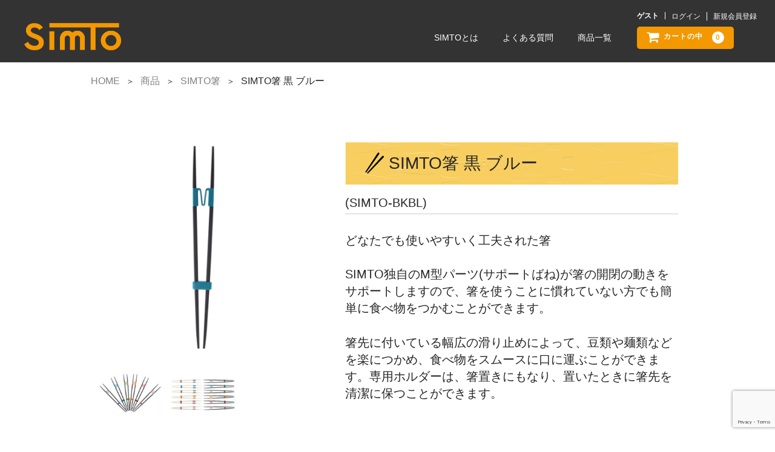

--- FILE ---
content_type: text/html; charset=UTF-8
request_url: https://simto-japan.com/simto-bkbl/
body_size: 7800
content:
<!DOCTYPE html>
<html lang="ja">

<head>
	<meta charset="UTF-8" />
	<meta name="viewport" content="width=device-width, user-scalable=no">
	<meta name="format-detection" content="telephone=no"/>
	<!-- Global site tag (gtag.js) - Google Analytics -->
<script async src="https://www.googletagmanager.com/gtag/js?id=G-PRKEE760KG"></script>
<script>
  window.dataLayer = window.dataLayer || [];
  function gtag(){dataLayer.push(arguments);}
  gtag('js', new Date());

  gtag('config', 'G-PRKEE760KG');
</script>

	<title>SIMTO箸 黒 ブルー | 人と暮らしをつなぐ橋 | SIMTO</title>
<link rel='dns-prefetch' href='//www.google.com' />
<link rel='dns-prefetch' href='//s.w.org' />
<link rel="alternate" type="application/rss+xml" title="人と暮らしをつなぐ橋 | SIMTO &raquo; SIMTO箸 黒 ブルー のコメントのフィード" href="https://simto-japan.com/simto-bkbl/feed/" />
		<script type="text/javascript">
			window._wpemojiSettings = {"baseUrl":"https:\/\/s.w.org\/images\/core\/emoji\/12.0.0-1\/72x72\/","ext":".png","svgUrl":"https:\/\/s.w.org\/images\/core\/emoji\/12.0.0-1\/svg\/","svgExt":".svg","source":{"concatemoji":"https:\/\/simto-japan.com\/wp-includes\/js\/wp-emoji-release.min.js?ver=5.3.20"}};
			!function(e,a,t){var n,r,o,i=a.createElement("canvas"),p=i.getContext&&i.getContext("2d");function s(e,t){var a=String.fromCharCode;p.clearRect(0,0,i.width,i.height),p.fillText(a.apply(this,e),0,0);e=i.toDataURL();return p.clearRect(0,0,i.width,i.height),p.fillText(a.apply(this,t),0,0),e===i.toDataURL()}function c(e){var t=a.createElement("script");t.src=e,t.defer=t.type="text/javascript",a.getElementsByTagName("head")[0].appendChild(t)}for(o=Array("flag","emoji"),t.supports={everything:!0,everythingExceptFlag:!0},r=0;r<o.length;r++)t.supports[o[r]]=function(e){if(!p||!p.fillText)return!1;switch(p.textBaseline="top",p.font="600 32px Arial",e){case"flag":return s([127987,65039,8205,9895,65039],[127987,65039,8203,9895,65039])?!1:!s([55356,56826,55356,56819],[55356,56826,8203,55356,56819])&&!s([55356,57332,56128,56423,56128,56418,56128,56421,56128,56430,56128,56423,56128,56447],[55356,57332,8203,56128,56423,8203,56128,56418,8203,56128,56421,8203,56128,56430,8203,56128,56423,8203,56128,56447]);case"emoji":return!s([55357,56424,55356,57342,8205,55358,56605,8205,55357,56424,55356,57340],[55357,56424,55356,57342,8203,55358,56605,8203,55357,56424,55356,57340])}return!1}(o[r]),t.supports.everything=t.supports.everything&&t.supports[o[r]],"flag"!==o[r]&&(t.supports.everythingExceptFlag=t.supports.everythingExceptFlag&&t.supports[o[r]]);t.supports.everythingExceptFlag=t.supports.everythingExceptFlag&&!t.supports.flag,t.DOMReady=!1,t.readyCallback=function(){t.DOMReady=!0},t.supports.everything||(n=function(){t.readyCallback()},a.addEventListener?(a.addEventListener("DOMContentLoaded",n,!1),e.addEventListener("load",n,!1)):(e.attachEvent("onload",n),a.attachEvent("onreadystatechange",function(){"complete"===a.readyState&&t.readyCallback()})),(n=t.source||{}).concatemoji?c(n.concatemoji):n.wpemoji&&n.twemoji&&(c(n.twemoji),c(n.wpemoji)))}(window,document,window._wpemojiSettings);
		</script>
		<style type="text/css">
img.wp-smiley,
img.emoji {
	display: inline !important;
	border: none !important;
	box-shadow: none !important;
	height: 1em !important;
	width: 1em !important;
	margin: 0 .07em !important;
	vertical-align: -0.1em !important;
	background: none !important;
	padding: 0 !important;
}
</style>
	<link rel='stylesheet' id='wp-block-library-css'  href='https://simto-japan.com/wp-includes/css/dist/block-library/style.min.css?ver=5.3.20' type='text/css' media='all' />
<link rel='stylesheet' id='contact-form-7-css'  href='https://simto-japan.com/wp-content/plugins/contact-form-7/includes/css/styles.css?ver=5.2' type='text/css' media='all' />
<link rel='stylesheet' id='hamburger.css-css'  href='https://simto-japan.com/wp-content/plugins/wp-responsive-menu/assets/css/wpr-hamburger.css?ver=3.1.4' type='text/css' media='all' />
<link rel='stylesheet' id='wprmenu.css-css'  href='https://simto-japan.com/wp-content/plugins/wp-responsive-menu/assets/css/wprmenu.css?ver=3.1.4' type='text/css' media='all' />
<style id='wprmenu.css-inline-css' type='text/css'>
@media only screen and ( max-width: 768px ) {html body div.wprm-wrapper {overflow: scroll;}html body div.wprm-overlay{ background: rgb(0,0,0) }#wprmenu_bar {background-image: url();background-size: cover ;background-repeat: repeat;}#wprmenu_bar {background-color: #333333;}html body div#mg-wprm-wrap .wpr_submit .icon.icon-search {color: #ffffff;}#wprmenu_bar .menu_title,#wprmenu_bar .wprmenu_icon_menu {color: #ffffff;}#wprmenu_bar .menu_title {font-size: 20px;font-weight: normal;}#mg-wprm-wrap li.menu-item a {font-size: 15px;text-transform: uppercase;font-weight: normal;}#mg-wprm-wrap li.menu-item-has-children ul.sub-menu a {font-size: 15px;text-transform: uppercase;font-weight: normal;}#mg-wprm-wrap li.current-menu-item > a {background: #333333;}#mg-wprm-wrap li.current-menu-item > a,#mg-wprm-wrap li.current-menu-item span.wprmenu_icon{color: #ffffff !important;}#mg-wprm-wrap {background-color: #f49705;}.cbp-spmenu-push-toright,.cbp-spmenu-push-toright .mm-slideout {left: 80% ;}.cbp-spmenu-push-toleft {left: -80% ;}#mg-wprm-wrap.cbp-spmenu-right,#mg-wprm-wrap.cbp-spmenu-left,#mg-wprm-wrap.cbp-spmenu-right.custom,#mg-wprm-wrap.cbp-spmenu-left.custom,.cbp-spmenu-vertical {width: 80%;max-width: 400px;}#mg-wprm-wrap ul#wprmenu_menu_ul li.menu-item a,div#mg-wprm-wrap ul li span.wprmenu_icon {color: #ffffff !important;}#mg-wprm-wrap ul#wprmenu_menu_ul li.menu-item a:hover {background: #333333;color: #ffffff !important;}div#mg-wprm-wrap ul>li:hover>span.wprmenu_icon {color: #ffffff !important;}.wprmenu_bar .hamburger-inner,.wprmenu_bar .hamburger-inner::before,.wprmenu_bar .hamburger-inner::after {background: #ffffff;}.wprmenu_bar .hamburger:hover .hamburger-inner,.wprmenu_bar .hamburger:hover .hamburger-inner::before,.wprmenu_bar .hamburger:hover .hamburger-inner::after {background: #ffffff;}#wprmenu_menu.left {width:80%;left: -80%;right: auto;}#wprmenu_menu.right {width:80%;right: -80%;left: auto;}.wprmenu_bar .hamburger {float: right;}.wprmenu_bar #custom_menu_icon.hamburger {top: 0px;right: 0px;float: right;background-color: #cccccc;}html body div#wprmenu_bar {height : 42px;}.wpr_custom_menu #custom_menu_icon {display: block;}#wprmenu_bar,#mg-wprm-wrap { display: block; }div#wpadminbar { position: fixed; }}
</style>
<link rel='stylesheet' id='wpr_icons-css'  href='https://simto-japan.com/wp-content/plugins/wp-responsive-menu/inc/assets/icons/wpr-icons.css?ver=3.1.4' type='text/css' media='all' />
<link rel='stylesheet' id='style-css'  href='https://simto-japan.com/wp-content/themes/welcart_basic/style.css?ver=5.3.20' type='text/css' media='all' />
<link rel='stylesheet' id='child-style-css'  href='https://simto-japan.com/wp-content/themes/simto/style.css?ver=5.3.20' type='text/css' media='all' />
<link rel='stylesheet' id='wc-basic-style-css'  href='https://simto-japan.com/wp-content/themes/simto/style.css?ver=1.0' type='text/css' media='all' />
<link rel='stylesheet' id='font-awesome-css'  href='https://simto-japan.com/wp-content/themes/welcart_basic/font-awesome/font-awesome.min.css?ver=1.0' type='text/css' media='all' />
<link rel='stylesheet' id='swipebox-style-css'  href='https://simto-japan.com/wp-content/themes/welcart_basic/css/swipebox.min.css?ver=5.3.20' type='text/css' media='all' />
<link rel='stylesheet' id='usces_default_css-css'  href='https://simto-japan.com/wp-content/plugins/usc-e-shop/css/usces_default.css?ver=1.9.31.2007081' type='text/css' media='all' />
<link rel='stylesheet' id='theme_cart_css-css'  href='https://simto-japan.com/wp-content/themes/simto/usces_cart.css?ver=1.9.31.2007081' type='text/css' media='all' />
<script type='text/javascript' src='https://simto-japan.com/wp-includes/js/jquery/jquery.js?ver=1.12.4-wp'></script>
<script type='text/javascript' src='https://simto-japan.com/wp-includes/js/jquery/jquery-migrate.min.js?ver=1.4.1'></script>
<script type='text/javascript' src='https://simto-japan.com/wp-content/plugins/wp-responsive-menu/assets/js/modernizr.custom.js?ver=3.1.4'></script>
<script type='text/javascript' src='https://simto-japan.com/wp-content/plugins/wp-responsive-menu/assets/js/jquery.touchSwipe.min.js?ver=3.1.4'></script>
<script type='text/javascript'>
/* <![CDATA[ */
var wprmenu = {"zooming":"","from_width":"768","push_width":"400","menu_width":"80","parent_click":"","swipe":"","enable_overlay":"1"};
/* ]]> */
</script>
<script type='text/javascript' src='https://simto-japan.com/wp-content/plugins/wp-responsive-menu/assets/js/wprmenu.js?ver=3.1.4'></script>
<script type='text/javascript' src='https://simto-japan.com/wp-content/themes/welcart_basic/js/front-customized.js?ver=1.0'></script>
<script type='text/javascript' src='https://simto-japan.com/wp-content/themes/welcart_basic/js/jquery.swipebox.min.js?ver=1.4.1'></script>
<script type='text/javascript' src='https://simto-japan.com/wp-content/themes/welcart_basic/js/wb-swipebox.js?ver=1.0'></script>
<link rel='https://api.w.org/' href='https://simto-japan.com/wp-json/' />
<link rel="EditURI" type="application/rsd+xml" title="RSD" href="https://simto-japan.com/xmlrpc.php?rsd" />
<link rel="wlwmanifest" type="application/wlwmanifest+xml" href="https://simto-japan.com/wp-includes/wlwmanifest.xml" /> 
<link rel='prev' title='SIMTO箸 黒 グレー' href='https://simto-japan.com/simto-bkgy/' />
<link rel='next' title='SIMTO箸 黒 グリーン' href='https://simto-japan.com/simto-bkgr/' />
<meta name="generator" content="WordPress 5.3.20" />
<link rel="canonical" href="https://simto-japan.com/simto-bkbl/" />
<link rel='shortlink' href='https://simto-japan.com/?p=207' />
<link rel="alternate" type="application/json+oembed" href="https://simto-japan.com/wp-json/oembed/1.0/embed?url=https%3A%2F%2Fsimto-japan.com%2Fsimto-bkbl%2F" />
<link rel="alternate" type="text/xml+oembed" href="https://simto-japan.com/wp-json/oembed/1.0/embed?url=https%3A%2F%2Fsimto-japan.com%2Fsimto-bkbl%2F&#038;format=xml" />

<meta property="og:title" content="SIMTO箸 黒 ブルー">
<meta property="og:type" content="product">
<meta property="og:description" content="SIMTO箸 黒 ブルー">
<meta property="og:url" content="https://simto-japan.com/simto-bkbl/">
<meta property="og:image" content="https://simto-japan.com/wp-content/uploads/2020/07/simto-bkbl-150x150.jpg">
<meta property="og:site_name" content="人と暮らしをつなぐ橋 | SIMTO"><style type="text/css">.recentcomments a{display:inline !important;padding:0 !important;margin:0 !important;}</style><link rel="icon" href="https://simto-japan.com/wp-content/uploads/2020/07/cropped-favicon-1-32x32.png" sizes="32x32" />
<link rel="icon" href="https://simto-japan.com/wp-content/uploads/2020/07/cropped-favicon-1-192x192.png" sizes="192x192" />
<link rel="apple-touch-icon-precomposed" href="https://simto-japan.com/wp-content/uploads/2020/07/cropped-favicon-1-180x180.png" />
<meta name="msapplication-TileImage" content="https://simto-japan.com/wp-content/uploads/2020/07/cropped-favicon-1-270x270.png" />
</head>

<body class="post-template-default single single-post postid-207 single-format-standard">
	
		
	<header id="masthead" class="site-header" role="banner">
		<div class="logo">
			<a href="https://simto-japan.com"><img src="https://simto-japan.com/wp-content/themes/simto/images/logo.png"></a>
		</div>

	<div class="snav cf">

				<div class="membership">
					<i class="fa fa-user"></i>
					<ul class="cf">
													<li>ゲスト</li>
							<li><a href="https://simto-japan.com/usces-member/?page=login" class="usces_login_a">ログイン</a></li>
							<li><a href="https://simto-japan.com/usces-member/?page=newmember">新規会員登録</a></li>
											</ul>
				</div>

				<div class="incart-btn">
					<a href="https://simto-japan.com/usces-cart/"><i class="fa fa-shopping-cart"><span>カートの中</span></i><span class="total-quant">0</span></a>
				</div>
			</div>

		<nav id="site-navigation" class="main-navigation" role="navigation">
			<label for="panel"><span></span></label>
			<input type="checkbox" id="panel" class="on-off" />
			<div class="nav-menu-open"><ul id="menu-main_menu" class="header-nav-container cf"><li id="menu-item-22" class="menu-item menu-item-type-post_type menu-item-object-page menu-item-22"><a href="https://simto-japan.com/about/">SIMTOとは</a></li>
<li id="menu-item-20" class="menu-item menu-item-type-post_type menu-item-object-page menu-item-20"><a href="https://simto-japan.com/faq/">よくある質問</a></li>
<li id="menu-item-217" class="menu-item menu-item-type-custom menu-item-object-custom menu-item-217"><a href="https://simto-japan.com/category/item/">商品一覧</a></li>
</ul></div>		</nav><!-- #site-navigation -->

	</header><!-- #masthead -->

		
		
	<!--<div id="main" class="wrapper two-column right-set">-->
<div id="primary" class="site-content">
	<div class="content" role="main">
		<div class="breadcrumb">
			<li><a href="https://simto-japan.com" >HOME</a></li>＞<li><a href="https://simto-japan.com/category/item/">商品</a></li>＞<li><a href="https://simto-japan.com/category/item/simto/">SIMTO箸</a></li>＞<li>SIMTO箸 黒 ブルー</li>		</div>
		<div class="inner">


	
		<article class="post-207 post type-post status-publish format-standard category-simto category-item" id="post-207">

			<!--<header class="item-header">
				<h1 class="item_page_title"></h1>
			</header>-->
			<!-- .item-header -->

			<div class="storycontent">

									
				<div id="itempage">

					<div id="img-box">

						<div class="itemimg">
							<a href="https://simto-japan.com/wp-content/uploads/2020/07/simto-bkbl.jpg" ><img width="335" height="335" src="https://simto-japan.com/wp-content/uploads/2020/07/simto-bkbl-768x768.jpg" class="attachment-335x335 size-335x335" alt="SIMTO-BKBL" srcset="https://simto-japan.com/wp-content/uploads/2020/07/simto-bkbl-768x768.jpg 768w, https://simto-japan.com/wp-content/uploads/2020/07/simto-bkbl-300x300.jpg 300w, https://simto-japan.com/wp-content/uploads/2020/07/simto-bkbl-1024x1024.jpg 1024w, https://simto-japan.com/wp-content/uploads/2020/07/simto-bkbl-150x150.jpg 150w, https://simto-japan.com/wp-content/uploads/2020/07/simto-bkbl-1536x1536.jpg 1536w, https://simto-japan.com/wp-content/uploads/2020/07/simto-bkbl.jpg 2000w" sizes="(max-width: 335px) 100vw, 335px" /></a>
						</div>

												<div class="itemsubimg">
													<a href="https://simto-japan.com/wp-content/uploads/2020/07/simto-bkbl__01.jpg" ><img width="135" height="135" src="https://simto-japan.com/wp-content/uploads/2020/07/simto-bkbl__01-150x150.jpg" class="attachment-135x135 size-135x135" alt="SIMTO-BKBL" srcset="https://simto-japan.com/wp-content/uploads/2020/07/simto-bkbl__01-150x150.jpg 150w, https://simto-japan.com/wp-content/uploads/2020/07/simto-bkbl__01-300x300.jpg 300w, https://simto-japan.com/wp-content/uploads/2020/07/simto-bkbl__01-1024x1024.jpg 1024w, https://simto-japan.com/wp-content/uploads/2020/07/simto-bkbl__01-768x768.jpg 768w, https://simto-japan.com/wp-content/uploads/2020/07/simto-bkbl__01-1536x1536.jpg 1536w, https://simto-japan.com/wp-content/uploads/2020/07/simto-bkbl__01.jpg 2000w" sizes="(max-width: 135px) 100vw, 135px" /></a>
													<a href="https://simto-japan.com/wp-content/uploads/2020/07/simto-bkbl__02.jpg" ><img width="135" height="135" src="https://simto-japan.com/wp-content/uploads/2020/07/simto-bkbl__02-150x150.jpg" class="attachment-135x135 size-135x135" alt="SIMTO-BKBL" srcset="https://simto-japan.com/wp-content/uploads/2020/07/simto-bkbl__02-150x150.jpg 150w, https://simto-japan.com/wp-content/uploads/2020/07/simto-bkbl__02-300x300.jpg 300w, https://simto-japan.com/wp-content/uploads/2020/07/simto-bkbl__02-1024x1024.jpg 1024w, https://simto-japan.com/wp-content/uploads/2020/07/simto-bkbl__02-768x768.jpg 768w, https://simto-japan.com/wp-content/uploads/2020/07/simto-bkbl__02-1536x1536.jpg 1536w, https://simto-japan.com/wp-content/uploads/2020/07/simto-bkbl__02.jpg 2000w" sizes="(max-width: 135px) 100vw, 135px" /></a>
												</div>
						
					</div><!-- #img-box -->

					<div class="detail-box">
						<h2 class="item-name">SIMTO箸 黒 ブルー</h2>
						<div class="itemcode">(SIMTO-BKBL)</div>
												<div class="item-description">
							<p>どなたでも使いやすいく工夫された箸</p>
<p>SIMTO独自のM型パーツ(サポートばね)が箸の開閉の動きをサポートしますので、箸を使うことに慣れていない方でも簡単に食べ物をつかむことができます。</p>
<p>箸先に付いている幅広の滑り止めによって、豆類や麺類などを楽につかめ、食べ物をスムースに口に運ぶことができます。専用ホルダーは、箸置きにもなり、置いたときに箸先を清潔に保つことができます。</p>
						</div>

											</div><!-- .detail-box -->

					<div class="item-info">

						
						<form action="https://simto-japan.com/usces-cart/" method="post">

													<div class="skuform">
																<div class="skuname">SIMTO箸 19cm</div>
								
								
								
								<div class="field">
									<div class="zaikostatus">在庫状態 : 在庫有り</div>

									
									<div class="field_price">
																			¥1,210<em class="tax">（税込）</em>									</div>
								</div>

																<div class="c-box">
									<span class="quantity">数量<input name="quant[207][SIMTO-BKBL-019]" type="text" id="quant[207][SIMTO-BKBL-019]" class="skuquantity" value="1" onKeyDown="if (event.keyCode == 13) {return false;}" /></span>
									<span class="cart-button"><input name="zaikonum[207][SIMTO-BKBL-019]" type="hidden" id="zaikonum[207][SIMTO-BKBL-019]" value="99" />
<input name="zaiko[207][SIMTO-BKBL-019]" type="hidden" id="zaiko[207][SIMTO-BKBL-019]" value="0" />
<input name="gptekiyo[207][SIMTO-BKBL-019]" type="hidden" id="gptekiyo[207][SIMTO-BKBL-019]" value="0" />
<input name="skuPrice[207][SIMTO-BKBL-019]" type="hidden" id="skuPrice[207][SIMTO-BKBL-019]" value="1210" />
<input name="inCart[207][SIMTO-BKBL-019]" type="submit" id="inCart[207][SIMTO-BKBL-019]" class="skubutton" value="&#xf07a;&nbsp;&nbsp;カートへ入れる" onclick="return uscesCart.intoCart('207','SIMTO-BKBL-019')" /><input name="usces_referer" type="hidden" value="/simto-bkbl/" />
</span>
								</div>
																<div class="error_message"></div>
							</div><!-- .skuform -->
													<div class="skuform">
																<div class="skuname">SIMTO箸 21cm</div>
								
								
								
								<div class="field">
									<div class="zaikostatus">在庫状態 : 在庫有り</div>

									
									<div class="field_price">
																			¥1,430<em class="tax">（税込）</em>									</div>
								</div>

																<div class="c-box">
									<span class="quantity">数量<input name="quant[207][SIMTO-BKBL-021]" type="text" id="quant[207][SIMTO-BKBL-021]" class="skuquantity" value="1" onKeyDown="if (event.keyCode == 13) {return false;}" /></span>
									<span class="cart-button"><input name="zaikonum[207][SIMTO-BKBL-021]" type="hidden" id="zaikonum[207][SIMTO-BKBL-021]" value="100" />
<input name="zaiko[207][SIMTO-BKBL-021]" type="hidden" id="zaiko[207][SIMTO-BKBL-021]" value="0" />
<input name="gptekiyo[207][SIMTO-BKBL-021]" type="hidden" id="gptekiyo[207][SIMTO-BKBL-021]" value="0" />
<input name="skuPrice[207][SIMTO-BKBL-021]" type="hidden" id="skuPrice[207][SIMTO-BKBL-021]" value="1430" />
<input name="inCart[207][SIMTO-BKBL-021]" type="submit" id="inCart[207][SIMTO-BKBL-021]" class="skubutton" value="&#xf07a;&nbsp;&nbsp;カートへ入れる" onclick="return uscesCart.intoCart('207','SIMTO-BKBL-021')" /><input name="usces_referer" type="hidden" value="/simto-bkbl/" />
</span>
								</div>
																<div class="error_message"></div>
							</div><!-- .skuform -->
													<div class="skuform">
																<div class="skuname">SIMTO箸 24cm</div>
								
								
								
								<div class="field">
									<div class="zaikostatus">在庫状態 : 在庫有り</div>

									
									<div class="field_price">
																			¥1,650<em class="tax">（税込）</em>									</div>
								</div>

																<div class="c-box">
									<span class="quantity">数量<input name="quant[207][SIMTO-BKBL-024]" type="text" id="quant[207][SIMTO-BKBL-024]" class="skuquantity" value="1" onKeyDown="if (event.keyCode == 13) {return false;}" /></span>
									<span class="cart-button"><input name="zaikonum[207][SIMTO-BKBL-024]" type="hidden" id="zaikonum[207][SIMTO-BKBL-024]" value="100" />
<input name="zaiko[207][SIMTO-BKBL-024]" type="hidden" id="zaiko[207][SIMTO-BKBL-024]" value="0" />
<input name="gptekiyo[207][SIMTO-BKBL-024]" type="hidden" id="gptekiyo[207][SIMTO-BKBL-024]" value="0" />
<input name="skuPrice[207][SIMTO-BKBL-024]" type="hidden" id="skuPrice[207][SIMTO-BKBL-024]" value="1650" />
<input name="inCart[207][SIMTO-BKBL-024]" type="submit" id="inCart[207][SIMTO-BKBL-024]" class="skubutton" value="&#xf07a;&nbsp;&nbsp;カートへ入れる" onclick="return uscesCart.intoCart('207','SIMTO-BKBL-024')" /><input name="usces_referer" type="hidden" value="/simto-bkbl/" />
</span>
								</div>
																<div class="error_message"></div>
							</div><!-- .skuform -->
						
													</form>
						
					</div><!-- .item-info -->

					
				</div><!-- #itemspage -->
			</div><!-- .storycontent -->

		</article>

		</div>

	</div><!-- #content -->
</div><!-- #primary -->


	</div><!-- #main -->
	
	
		
		<div id="toTop" class="wrap fixed"><a href="#masthead"><i class="fa fa-chevron-circle-up"></i></a></div>
	
		
	<footer id="colophon" role="contentinfo">
	
		<nav id="site-info" class="footer-navigation">
			<div class="menu-footer_menu-container"><ul id="menu-footer_menu" class="footer-menu cf"><li id="menu-item-25" class="menu-item menu-item-type-post_type menu-item-object-page menu-item-25"><a href="https://simto-japan.com/about/">SIMTOとは</a></li>
<li id="menu-item-23" class="menu-item menu-item-type-post_type menu-item-object-page menu-item-23"><a href="https://simto-japan.com/faq/">よくある質問</a></li>
<li id="menu-item-218" class="menu-item menu-item-type-custom menu-item-object-custom menu-item-218"><a href="https://simto-japan.com/category/item/">商品一覧</a></li>
<li id="menu-item-33" class="menu-item menu-item-type-post_type menu-item-object-page menu-item-33"><a href="https://simto-japan.com/shop/">ショップ情報</a></li>
<li id="menu-item-32" class="menu-item menu-item-type-post_type menu-item-object-page menu-item-32"><a href="https://simto-japan.com/contact/">お問い合わせ</a></li>
<li id="menu-item-34" class="menu-item menu-item-type-post_type menu-item-object-page menu-item-privacy-policy menu-item-34"><a href="https://simto-japan.com/privacypolicy/">個人情報保護方針</a></li>
</ul></div>		</nav>	
		
		<p class="copyright">Copyright&copy; SIMTO All Rights Reserved.</p>
	
	</footer><!-- #colophon -->
	
		<script type='text/javascript'>
		uscesL10n = {
						
			'ajaxurl': "https://simto-japan.com/wp-admin/admin-ajax.php",
			'loaderurl': "https://simto-japan.com/wp-content/plugins/usc-e-shop/images/loading.gif",
			'post_id': "207",
			'cart_number': "7",
			'is_cart_row': false,
			'opt_esse': new Array(  ),
			'opt_means': new Array(  ),
			'mes_opts': new Array(  ),
			'key_opts': new Array(  ), 
			'previous_url': "https://simto-japan.com", 
			'itemRestriction': "",
			'itemOrderAcceptable': "0",
			'uscespage': "",
			'uscesid': "MDdjMzZiNjQwOWRiMjE4NTBjOGVkMTAyNGIzNzRlMDNkMzYzNmMwOTg0MjJmNTIxX2FjdGluZ18wX0E%3D",
			'wc_nonce': "41ac79156d"
		}
	</script>
	<script type='text/javascript' src='https://simto-japan.com/wp-content/plugins/usc-e-shop/js/usces_cart.js'></script>
	<script type='text/javascript'>
	(function($) {
	uscesCart = {
		intoCart : function (post_id, sku) {
			var zaikonum = $("[id='zaikonum["+post_id+"]["+sku+"]']").val();
			var zaiko = $("[id='zaiko["+post_id+"]["+sku+"]']").val();
			if( ( uscesL10n.itemOrderAcceptable != '1' && zaiko != '0' && zaiko != '1' ) || ( uscesL10n.itemOrderAcceptable != '1' && parseInt(zaikonum) == 0 ) ){
				alert('只今在庫切れです。');
				return false;
			}
			
			var mes = '';
			if( $("[id='quant["+post_id+"]["+sku+"]']").length ){
				var quant = $("[id='quant["+post_id+"]["+sku+"]']").val();
				if( quant == '0' || quant == '' || !(uscesCart.isNum(quant))){
					mes += "数量を正しく入力してください。\n";
				}
				var checknum = '';
				var checkmode = '';
				if( parseInt(uscesL10n.itemRestriction) <= parseInt(zaikonum) && uscesL10n.itemRestriction != '' && uscesL10n.itemRestriction != '0' && zaikonum != '' ) {
					checknum = uscesL10n.itemRestriction;
					checkmode ='rest';
				} else if( uscesL10n.itemOrderAcceptable != '1' && parseInt(uscesL10n.itemRestriction) > parseInt(zaikonum) && uscesL10n.itemRestriction != '' && uscesL10n.itemRestriction != '0' && zaikonum != '' ) {
					checknum = zaikonum;
					checkmode ='zaiko';
				} else if( uscesL10n.itemOrderAcceptable != '1' && (uscesL10n.itemRestriction == '' || uscesL10n.itemRestriction == '0') && zaikonum != '' ) {
					checknum = zaikonum;
					checkmode ='zaiko';
				} else if( uscesL10n.itemRestriction != '' && uscesL10n.itemRestriction != '0' && ( zaikonum == '' || zaikonum == '0' || parseInt(uscesL10n.itemRestriction) > parseInt(zaikonum) ) ) {
					checknum = uscesL10n.itemRestriction;
					checkmode ='rest';
				}

				if( parseInt(quant) > parseInt(checknum) && checknum != '' ){
					if(checkmode == 'rest'){
						mes += 'この商品は一度に'+checknum+'までの数量制限があります。'+"\n";
					}else{
						mes += 'この商品の在庫は残り'+checknum+'です。'+"\n";
					}
				}
			}
			for(i=0; i<uscesL10n.key_opts.length; i++){
				if( uscesL10n.opt_esse[i] == '1' ){
					var skuob = $("[id='itemOption["+post_id+"]["+sku+"]["+uscesL10n.key_opts[i]+"]']");
					var itemOption = "itemOption["+post_id+"]["+sku+"]["+uscesL10n.key_opts[i]+"]";
					var opt_obj_radio = $(":radio[name*='"+itemOption+"']");
					var opt_obj_checkbox = $(":checkbox[name*='"+itemOption+"']:checked");
			
					if( uscesL10n.opt_means[i] == '3' ){
						
						if( !opt_obj_radio.is(':checked') ){
							mes += uscesL10n.mes_opts[i]+"\n";
						}
					
					}else if( uscesL10n.opt_means[i] == '4' ){
						
						if( !opt_obj_checkbox.length ){
							mes += uscesL10n.mes_opts[i]+"\n";
						}
					
					}else{
						
						if( skuob.length ){
							if( uscesL10n.opt_means[i] < 2 && skuob.val() == '#NONE#' ){
								mes += uscesL10n.mes_opts[i]+"\n";
							}else if( uscesL10n.opt_means[i] >= 2 && skuob.val() == '' ){
								mes += uscesL10n.mes_opts[i]+"\n";
							}
						}
					}
				}
			}
			
									
			if( mes != '' ){
				alert( mes );
				return false;
			}else{
				return true;
			}
		},
		
		isNum : function (num) {
			if (num.match(/[^0-9]/g)) {
				return false;
			}
			return true;
		}
	};
	})(jQuery);
	</script>
<!-- Welcart version : v1.9.31.2007081 -->

			<div class="wprm-wrapper">
        
        <!-- Overlay Starts here -->
			 			   <div class="wprm-overlay"></div>
			         <!-- Overlay Ends here -->
			
			         <div class="wprmenu_bar wpr_custom_menu bodyslide right">
  <div id="custom_menu_icon" class="hamburger hamburger--slider">
    <span class="hamburger-box">
      <span class="hamburger-inner"></span>
    </span>
  </div>
</div>			 
			<div class="cbp-spmenu cbp-spmenu-vertical cbp-spmenu-right custom " id="mg-wprm-wrap">
									<div class="menu_title">
    </div>				
				
				<ul id="wprmenu_menu_ul">
  
  <li class="menu-item menu-item-type-post_type menu-item-object-page menu-item-25"><a href="https://simto-japan.com/about/">SIMTOとは</a></li>
<li class="menu-item menu-item-type-post_type menu-item-object-page menu-item-23"><a href="https://simto-japan.com/faq/">よくある質問</a></li>
<li class="menu-item menu-item-type-custom menu-item-object-custom menu-item-218"><a href="https://simto-japan.com/category/item/">商品一覧</a></li>
<li class="menu-item menu-item-type-post_type menu-item-object-page menu-item-33"><a href="https://simto-japan.com/shop/">ショップ情報</a></li>
<li class="menu-item menu-item-type-post_type menu-item-object-page menu-item-32"><a href="https://simto-japan.com/contact/">お問い合わせ</a></li>
<li class="menu-item menu-item-type-post_type menu-item-object-page menu-item-privacy-policy menu-item-34"><a href="https://simto-japan.com/privacypolicy/">個人情報保護方針</a></li>

     
</ul>
				
				</div>
			</div>
			<!-- Type Basic : v1.2.11 -->
<script type='text/javascript'>
/* <![CDATA[ */
var wpcf7 = {"apiSettings":{"root":"https:\/\/simto-japan.com\/wp-json\/contact-form-7\/v1","namespace":"contact-form-7\/v1"}};
/* ]]> */
</script>
<script type='text/javascript' src='https://simto-japan.com/wp-content/plugins/contact-form-7/includes/js/scripts.js?ver=5.2'></script>
<script type='text/javascript' src='https://www.google.com/recaptcha/api.js?render=6Lcyq3spAAAAAAMUZBIOF1rT0TxXSUE8jsQ4Ybo9&#038;ver=3.0'></script>
<script type='text/javascript'>
/* <![CDATA[ */
var wpcf7_recaptcha = {"sitekey":"6Lcyq3spAAAAAAMUZBIOF1rT0TxXSUE8jsQ4Ybo9","actions":{"homepage":"homepage","contactform":"contactform"}};
/* ]]> */
</script>
<script type='text/javascript' src='https://simto-japan.com/wp-content/plugins/contact-form-7/modules/recaptcha/script.js?ver=5.2'></script>
<script type='text/javascript' src='https://simto-japan.com/wp-includes/js/wp-embed.min.js?ver=5.3.20'></script>
	</body>
</html>



--- FILE ---
content_type: text/html; charset=utf-8
request_url: https://www.google.com/recaptcha/api2/anchor?ar=1&k=6Lcyq3spAAAAAAMUZBIOF1rT0TxXSUE8jsQ4Ybo9&co=aHR0cHM6Ly9zaW10by1qYXBhbi5jb206NDQz&hl=en&v=PoyoqOPhxBO7pBk68S4YbpHZ&size=invisible&anchor-ms=20000&execute-ms=30000&cb=nmz1v5eb12vr
body_size: 48688
content:
<!DOCTYPE HTML><html dir="ltr" lang="en"><head><meta http-equiv="Content-Type" content="text/html; charset=UTF-8">
<meta http-equiv="X-UA-Compatible" content="IE=edge">
<title>reCAPTCHA</title>
<style type="text/css">
/* cyrillic-ext */
@font-face {
  font-family: 'Roboto';
  font-style: normal;
  font-weight: 400;
  font-stretch: 100%;
  src: url(//fonts.gstatic.com/s/roboto/v48/KFO7CnqEu92Fr1ME7kSn66aGLdTylUAMa3GUBHMdazTgWw.woff2) format('woff2');
  unicode-range: U+0460-052F, U+1C80-1C8A, U+20B4, U+2DE0-2DFF, U+A640-A69F, U+FE2E-FE2F;
}
/* cyrillic */
@font-face {
  font-family: 'Roboto';
  font-style: normal;
  font-weight: 400;
  font-stretch: 100%;
  src: url(//fonts.gstatic.com/s/roboto/v48/KFO7CnqEu92Fr1ME7kSn66aGLdTylUAMa3iUBHMdazTgWw.woff2) format('woff2');
  unicode-range: U+0301, U+0400-045F, U+0490-0491, U+04B0-04B1, U+2116;
}
/* greek-ext */
@font-face {
  font-family: 'Roboto';
  font-style: normal;
  font-weight: 400;
  font-stretch: 100%;
  src: url(//fonts.gstatic.com/s/roboto/v48/KFO7CnqEu92Fr1ME7kSn66aGLdTylUAMa3CUBHMdazTgWw.woff2) format('woff2');
  unicode-range: U+1F00-1FFF;
}
/* greek */
@font-face {
  font-family: 'Roboto';
  font-style: normal;
  font-weight: 400;
  font-stretch: 100%;
  src: url(//fonts.gstatic.com/s/roboto/v48/KFO7CnqEu92Fr1ME7kSn66aGLdTylUAMa3-UBHMdazTgWw.woff2) format('woff2');
  unicode-range: U+0370-0377, U+037A-037F, U+0384-038A, U+038C, U+038E-03A1, U+03A3-03FF;
}
/* math */
@font-face {
  font-family: 'Roboto';
  font-style: normal;
  font-weight: 400;
  font-stretch: 100%;
  src: url(//fonts.gstatic.com/s/roboto/v48/KFO7CnqEu92Fr1ME7kSn66aGLdTylUAMawCUBHMdazTgWw.woff2) format('woff2');
  unicode-range: U+0302-0303, U+0305, U+0307-0308, U+0310, U+0312, U+0315, U+031A, U+0326-0327, U+032C, U+032F-0330, U+0332-0333, U+0338, U+033A, U+0346, U+034D, U+0391-03A1, U+03A3-03A9, U+03B1-03C9, U+03D1, U+03D5-03D6, U+03F0-03F1, U+03F4-03F5, U+2016-2017, U+2034-2038, U+203C, U+2040, U+2043, U+2047, U+2050, U+2057, U+205F, U+2070-2071, U+2074-208E, U+2090-209C, U+20D0-20DC, U+20E1, U+20E5-20EF, U+2100-2112, U+2114-2115, U+2117-2121, U+2123-214F, U+2190, U+2192, U+2194-21AE, U+21B0-21E5, U+21F1-21F2, U+21F4-2211, U+2213-2214, U+2216-22FF, U+2308-230B, U+2310, U+2319, U+231C-2321, U+2336-237A, U+237C, U+2395, U+239B-23B7, U+23D0, U+23DC-23E1, U+2474-2475, U+25AF, U+25B3, U+25B7, U+25BD, U+25C1, U+25CA, U+25CC, U+25FB, U+266D-266F, U+27C0-27FF, U+2900-2AFF, U+2B0E-2B11, U+2B30-2B4C, U+2BFE, U+3030, U+FF5B, U+FF5D, U+1D400-1D7FF, U+1EE00-1EEFF;
}
/* symbols */
@font-face {
  font-family: 'Roboto';
  font-style: normal;
  font-weight: 400;
  font-stretch: 100%;
  src: url(//fonts.gstatic.com/s/roboto/v48/KFO7CnqEu92Fr1ME7kSn66aGLdTylUAMaxKUBHMdazTgWw.woff2) format('woff2');
  unicode-range: U+0001-000C, U+000E-001F, U+007F-009F, U+20DD-20E0, U+20E2-20E4, U+2150-218F, U+2190, U+2192, U+2194-2199, U+21AF, U+21E6-21F0, U+21F3, U+2218-2219, U+2299, U+22C4-22C6, U+2300-243F, U+2440-244A, U+2460-24FF, U+25A0-27BF, U+2800-28FF, U+2921-2922, U+2981, U+29BF, U+29EB, U+2B00-2BFF, U+4DC0-4DFF, U+FFF9-FFFB, U+10140-1018E, U+10190-1019C, U+101A0, U+101D0-101FD, U+102E0-102FB, U+10E60-10E7E, U+1D2C0-1D2D3, U+1D2E0-1D37F, U+1F000-1F0FF, U+1F100-1F1AD, U+1F1E6-1F1FF, U+1F30D-1F30F, U+1F315, U+1F31C, U+1F31E, U+1F320-1F32C, U+1F336, U+1F378, U+1F37D, U+1F382, U+1F393-1F39F, U+1F3A7-1F3A8, U+1F3AC-1F3AF, U+1F3C2, U+1F3C4-1F3C6, U+1F3CA-1F3CE, U+1F3D4-1F3E0, U+1F3ED, U+1F3F1-1F3F3, U+1F3F5-1F3F7, U+1F408, U+1F415, U+1F41F, U+1F426, U+1F43F, U+1F441-1F442, U+1F444, U+1F446-1F449, U+1F44C-1F44E, U+1F453, U+1F46A, U+1F47D, U+1F4A3, U+1F4B0, U+1F4B3, U+1F4B9, U+1F4BB, U+1F4BF, U+1F4C8-1F4CB, U+1F4D6, U+1F4DA, U+1F4DF, U+1F4E3-1F4E6, U+1F4EA-1F4ED, U+1F4F7, U+1F4F9-1F4FB, U+1F4FD-1F4FE, U+1F503, U+1F507-1F50B, U+1F50D, U+1F512-1F513, U+1F53E-1F54A, U+1F54F-1F5FA, U+1F610, U+1F650-1F67F, U+1F687, U+1F68D, U+1F691, U+1F694, U+1F698, U+1F6AD, U+1F6B2, U+1F6B9-1F6BA, U+1F6BC, U+1F6C6-1F6CF, U+1F6D3-1F6D7, U+1F6E0-1F6EA, U+1F6F0-1F6F3, U+1F6F7-1F6FC, U+1F700-1F7FF, U+1F800-1F80B, U+1F810-1F847, U+1F850-1F859, U+1F860-1F887, U+1F890-1F8AD, U+1F8B0-1F8BB, U+1F8C0-1F8C1, U+1F900-1F90B, U+1F93B, U+1F946, U+1F984, U+1F996, U+1F9E9, U+1FA00-1FA6F, U+1FA70-1FA7C, U+1FA80-1FA89, U+1FA8F-1FAC6, U+1FACE-1FADC, U+1FADF-1FAE9, U+1FAF0-1FAF8, U+1FB00-1FBFF;
}
/* vietnamese */
@font-face {
  font-family: 'Roboto';
  font-style: normal;
  font-weight: 400;
  font-stretch: 100%;
  src: url(//fonts.gstatic.com/s/roboto/v48/KFO7CnqEu92Fr1ME7kSn66aGLdTylUAMa3OUBHMdazTgWw.woff2) format('woff2');
  unicode-range: U+0102-0103, U+0110-0111, U+0128-0129, U+0168-0169, U+01A0-01A1, U+01AF-01B0, U+0300-0301, U+0303-0304, U+0308-0309, U+0323, U+0329, U+1EA0-1EF9, U+20AB;
}
/* latin-ext */
@font-face {
  font-family: 'Roboto';
  font-style: normal;
  font-weight: 400;
  font-stretch: 100%;
  src: url(//fonts.gstatic.com/s/roboto/v48/KFO7CnqEu92Fr1ME7kSn66aGLdTylUAMa3KUBHMdazTgWw.woff2) format('woff2');
  unicode-range: U+0100-02BA, U+02BD-02C5, U+02C7-02CC, U+02CE-02D7, U+02DD-02FF, U+0304, U+0308, U+0329, U+1D00-1DBF, U+1E00-1E9F, U+1EF2-1EFF, U+2020, U+20A0-20AB, U+20AD-20C0, U+2113, U+2C60-2C7F, U+A720-A7FF;
}
/* latin */
@font-face {
  font-family: 'Roboto';
  font-style: normal;
  font-weight: 400;
  font-stretch: 100%;
  src: url(//fonts.gstatic.com/s/roboto/v48/KFO7CnqEu92Fr1ME7kSn66aGLdTylUAMa3yUBHMdazQ.woff2) format('woff2');
  unicode-range: U+0000-00FF, U+0131, U+0152-0153, U+02BB-02BC, U+02C6, U+02DA, U+02DC, U+0304, U+0308, U+0329, U+2000-206F, U+20AC, U+2122, U+2191, U+2193, U+2212, U+2215, U+FEFF, U+FFFD;
}
/* cyrillic-ext */
@font-face {
  font-family: 'Roboto';
  font-style: normal;
  font-weight: 500;
  font-stretch: 100%;
  src: url(//fonts.gstatic.com/s/roboto/v48/KFO7CnqEu92Fr1ME7kSn66aGLdTylUAMa3GUBHMdazTgWw.woff2) format('woff2');
  unicode-range: U+0460-052F, U+1C80-1C8A, U+20B4, U+2DE0-2DFF, U+A640-A69F, U+FE2E-FE2F;
}
/* cyrillic */
@font-face {
  font-family: 'Roboto';
  font-style: normal;
  font-weight: 500;
  font-stretch: 100%;
  src: url(//fonts.gstatic.com/s/roboto/v48/KFO7CnqEu92Fr1ME7kSn66aGLdTylUAMa3iUBHMdazTgWw.woff2) format('woff2');
  unicode-range: U+0301, U+0400-045F, U+0490-0491, U+04B0-04B1, U+2116;
}
/* greek-ext */
@font-face {
  font-family: 'Roboto';
  font-style: normal;
  font-weight: 500;
  font-stretch: 100%;
  src: url(//fonts.gstatic.com/s/roboto/v48/KFO7CnqEu92Fr1ME7kSn66aGLdTylUAMa3CUBHMdazTgWw.woff2) format('woff2');
  unicode-range: U+1F00-1FFF;
}
/* greek */
@font-face {
  font-family: 'Roboto';
  font-style: normal;
  font-weight: 500;
  font-stretch: 100%;
  src: url(//fonts.gstatic.com/s/roboto/v48/KFO7CnqEu92Fr1ME7kSn66aGLdTylUAMa3-UBHMdazTgWw.woff2) format('woff2');
  unicode-range: U+0370-0377, U+037A-037F, U+0384-038A, U+038C, U+038E-03A1, U+03A3-03FF;
}
/* math */
@font-face {
  font-family: 'Roboto';
  font-style: normal;
  font-weight: 500;
  font-stretch: 100%;
  src: url(//fonts.gstatic.com/s/roboto/v48/KFO7CnqEu92Fr1ME7kSn66aGLdTylUAMawCUBHMdazTgWw.woff2) format('woff2');
  unicode-range: U+0302-0303, U+0305, U+0307-0308, U+0310, U+0312, U+0315, U+031A, U+0326-0327, U+032C, U+032F-0330, U+0332-0333, U+0338, U+033A, U+0346, U+034D, U+0391-03A1, U+03A3-03A9, U+03B1-03C9, U+03D1, U+03D5-03D6, U+03F0-03F1, U+03F4-03F5, U+2016-2017, U+2034-2038, U+203C, U+2040, U+2043, U+2047, U+2050, U+2057, U+205F, U+2070-2071, U+2074-208E, U+2090-209C, U+20D0-20DC, U+20E1, U+20E5-20EF, U+2100-2112, U+2114-2115, U+2117-2121, U+2123-214F, U+2190, U+2192, U+2194-21AE, U+21B0-21E5, U+21F1-21F2, U+21F4-2211, U+2213-2214, U+2216-22FF, U+2308-230B, U+2310, U+2319, U+231C-2321, U+2336-237A, U+237C, U+2395, U+239B-23B7, U+23D0, U+23DC-23E1, U+2474-2475, U+25AF, U+25B3, U+25B7, U+25BD, U+25C1, U+25CA, U+25CC, U+25FB, U+266D-266F, U+27C0-27FF, U+2900-2AFF, U+2B0E-2B11, U+2B30-2B4C, U+2BFE, U+3030, U+FF5B, U+FF5D, U+1D400-1D7FF, U+1EE00-1EEFF;
}
/* symbols */
@font-face {
  font-family: 'Roboto';
  font-style: normal;
  font-weight: 500;
  font-stretch: 100%;
  src: url(//fonts.gstatic.com/s/roboto/v48/KFO7CnqEu92Fr1ME7kSn66aGLdTylUAMaxKUBHMdazTgWw.woff2) format('woff2');
  unicode-range: U+0001-000C, U+000E-001F, U+007F-009F, U+20DD-20E0, U+20E2-20E4, U+2150-218F, U+2190, U+2192, U+2194-2199, U+21AF, U+21E6-21F0, U+21F3, U+2218-2219, U+2299, U+22C4-22C6, U+2300-243F, U+2440-244A, U+2460-24FF, U+25A0-27BF, U+2800-28FF, U+2921-2922, U+2981, U+29BF, U+29EB, U+2B00-2BFF, U+4DC0-4DFF, U+FFF9-FFFB, U+10140-1018E, U+10190-1019C, U+101A0, U+101D0-101FD, U+102E0-102FB, U+10E60-10E7E, U+1D2C0-1D2D3, U+1D2E0-1D37F, U+1F000-1F0FF, U+1F100-1F1AD, U+1F1E6-1F1FF, U+1F30D-1F30F, U+1F315, U+1F31C, U+1F31E, U+1F320-1F32C, U+1F336, U+1F378, U+1F37D, U+1F382, U+1F393-1F39F, U+1F3A7-1F3A8, U+1F3AC-1F3AF, U+1F3C2, U+1F3C4-1F3C6, U+1F3CA-1F3CE, U+1F3D4-1F3E0, U+1F3ED, U+1F3F1-1F3F3, U+1F3F5-1F3F7, U+1F408, U+1F415, U+1F41F, U+1F426, U+1F43F, U+1F441-1F442, U+1F444, U+1F446-1F449, U+1F44C-1F44E, U+1F453, U+1F46A, U+1F47D, U+1F4A3, U+1F4B0, U+1F4B3, U+1F4B9, U+1F4BB, U+1F4BF, U+1F4C8-1F4CB, U+1F4D6, U+1F4DA, U+1F4DF, U+1F4E3-1F4E6, U+1F4EA-1F4ED, U+1F4F7, U+1F4F9-1F4FB, U+1F4FD-1F4FE, U+1F503, U+1F507-1F50B, U+1F50D, U+1F512-1F513, U+1F53E-1F54A, U+1F54F-1F5FA, U+1F610, U+1F650-1F67F, U+1F687, U+1F68D, U+1F691, U+1F694, U+1F698, U+1F6AD, U+1F6B2, U+1F6B9-1F6BA, U+1F6BC, U+1F6C6-1F6CF, U+1F6D3-1F6D7, U+1F6E0-1F6EA, U+1F6F0-1F6F3, U+1F6F7-1F6FC, U+1F700-1F7FF, U+1F800-1F80B, U+1F810-1F847, U+1F850-1F859, U+1F860-1F887, U+1F890-1F8AD, U+1F8B0-1F8BB, U+1F8C0-1F8C1, U+1F900-1F90B, U+1F93B, U+1F946, U+1F984, U+1F996, U+1F9E9, U+1FA00-1FA6F, U+1FA70-1FA7C, U+1FA80-1FA89, U+1FA8F-1FAC6, U+1FACE-1FADC, U+1FADF-1FAE9, U+1FAF0-1FAF8, U+1FB00-1FBFF;
}
/* vietnamese */
@font-face {
  font-family: 'Roboto';
  font-style: normal;
  font-weight: 500;
  font-stretch: 100%;
  src: url(//fonts.gstatic.com/s/roboto/v48/KFO7CnqEu92Fr1ME7kSn66aGLdTylUAMa3OUBHMdazTgWw.woff2) format('woff2');
  unicode-range: U+0102-0103, U+0110-0111, U+0128-0129, U+0168-0169, U+01A0-01A1, U+01AF-01B0, U+0300-0301, U+0303-0304, U+0308-0309, U+0323, U+0329, U+1EA0-1EF9, U+20AB;
}
/* latin-ext */
@font-face {
  font-family: 'Roboto';
  font-style: normal;
  font-weight: 500;
  font-stretch: 100%;
  src: url(//fonts.gstatic.com/s/roboto/v48/KFO7CnqEu92Fr1ME7kSn66aGLdTylUAMa3KUBHMdazTgWw.woff2) format('woff2');
  unicode-range: U+0100-02BA, U+02BD-02C5, U+02C7-02CC, U+02CE-02D7, U+02DD-02FF, U+0304, U+0308, U+0329, U+1D00-1DBF, U+1E00-1E9F, U+1EF2-1EFF, U+2020, U+20A0-20AB, U+20AD-20C0, U+2113, U+2C60-2C7F, U+A720-A7FF;
}
/* latin */
@font-face {
  font-family: 'Roboto';
  font-style: normal;
  font-weight: 500;
  font-stretch: 100%;
  src: url(//fonts.gstatic.com/s/roboto/v48/KFO7CnqEu92Fr1ME7kSn66aGLdTylUAMa3yUBHMdazQ.woff2) format('woff2');
  unicode-range: U+0000-00FF, U+0131, U+0152-0153, U+02BB-02BC, U+02C6, U+02DA, U+02DC, U+0304, U+0308, U+0329, U+2000-206F, U+20AC, U+2122, U+2191, U+2193, U+2212, U+2215, U+FEFF, U+FFFD;
}
/* cyrillic-ext */
@font-face {
  font-family: 'Roboto';
  font-style: normal;
  font-weight: 900;
  font-stretch: 100%;
  src: url(//fonts.gstatic.com/s/roboto/v48/KFO7CnqEu92Fr1ME7kSn66aGLdTylUAMa3GUBHMdazTgWw.woff2) format('woff2');
  unicode-range: U+0460-052F, U+1C80-1C8A, U+20B4, U+2DE0-2DFF, U+A640-A69F, U+FE2E-FE2F;
}
/* cyrillic */
@font-face {
  font-family: 'Roboto';
  font-style: normal;
  font-weight: 900;
  font-stretch: 100%;
  src: url(//fonts.gstatic.com/s/roboto/v48/KFO7CnqEu92Fr1ME7kSn66aGLdTylUAMa3iUBHMdazTgWw.woff2) format('woff2');
  unicode-range: U+0301, U+0400-045F, U+0490-0491, U+04B0-04B1, U+2116;
}
/* greek-ext */
@font-face {
  font-family: 'Roboto';
  font-style: normal;
  font-weight: 900;
  font-stretch: 100%;
  src: url(//fonts.gstatic.com/s/roboto/v48/KFO7CnqEu92Fr1ME7kSn66aGLdTylUAMa3CUBHMdazTgWw.woff2) format('woff2');
  unicode-range: U+1F00-1FFF;
}
/* greek */
@font-face {
  font-family: 'Roboto';
  font-style: normal;
  font-weight: 900;
  font-stretch: 100%;
  src: url(//fonts.gstatic.com/s/roboto/v48/KFO7CnqEu92Fr1ME7kSn66aGLdTylUAMa3-UBHMdazTgWw.woff2) format('woff2');
  unicode-range: U+0370-0377, U+037A-037F, U+0384-038A, U+038C, U+038E-03A1, U+03A3-03FF;
}
/* math */
@font-face {
  font-family: 'Roboto';
  font-style: normal;
  font-weight: 900;
  font-stretch: 100%;
  src: url(//fonts.gstatic.com/s/roboto/v48/KFO7CnqEu92Fr1ME7kSn66aGLdTylUAMawCUBHMdazTgWw.woff2) format('woff2');
  unicode-range: U+0302-0303, U+0305, U+0307-0308, U+0310, U+0312, U+0315, U+031A, U+0326-0327, U+032C, U+032F-0330, U+0332-0333, U+0338, U+033A, U+0346, U+034D, U+0391-03A1, U+03A3-03A9, U+03B1-03C9, U+03D1, U+03D5-03D6, U+03F0-03F1, U+03F4-03F5, U+2016-2017, U+2034-2038, U+203C, U+2040, U+2043, U+2047, U+2050, U+2057, U+205F, U+2070-2071, U+2074-208E, U+2090-209C, U+20D0-20DC, U+20E1, U+20E5-20EF, U+2100-2112, U+2114-2115, U+2117-2121, U+2123-214F, U+2190, U+2192, U+2194-21AE, U+21B0-21E5, U+21F1-21F2, U+21F4-2211, U+2213-2214, U+2216-22FF, U+2308-230B, U+2310, U+2319, U+231C-2321, U+2336-237A, U+237C, U+2395, U+239B-23B7, U+23D0, U+23DC-23E1, U+2474-2475, U+25AF, U+25B3, U+25B7, U+25BD, U+25C1, U+25CA, U+25CC, U+25FB, U+266D-266F, U+27C0-27FF, U+2900-2AFF, U+2B0E-2B11, U+2B30-2B4C, U+2BFE, U+3030, U+FF5B, U+FF5D, U+1D400-1D7FF, U+1EE00-1EEFF;
}
/* symbols */
@font-face {
  font-family: 'Roboto';
  font-style: normal;
  font-weight: 900;
  font-stretch: 100%;
  src: url(//fonts.gstatic.com/s/roboto/v48/KFO7CnqEu92Fr1ME7kSn66aGLdTylUAMaxKUBHMdazTgWw.woff2) format('woff2');
  unicode-range: U+0001-000C, U+000E-001F, U+007F-009F, U+20DD-20E0, U+20E2-20E4, U+2150-218F, U+2190, U+2192, U+2194-2199, U+21AF, U+21E6-21F0, U+21F3, U+2218-2219, U+2299, U+22C4-22C6, U+2300-243F, U+2440-244A, U+2460-24FF, U+25A0-27BF, U+2800-28FF, U+2921-2922, U+2981, U+29BF, U+29EB, U+2B00-2BFF, U+4DC0-4DFF, U+FFF9-FFFB, U+10140-1018E, U+10190-1019C, U+101A0, U+101D0-101FD, U+102E0-102FB, U+10E60-10E7E, U+1D2C0-1D2D3, U+1D2E0-1D37F, U+1F000-1F0FF, U+1F100-1F1AD, U+1F1E6-1F1FF, U+1F30D-1F30F, U+1F315, U+1F31C, U+1F31E, U+1F320-1F32C, U+1F336, U+1F378, U+1F37D, U+1F382, U+1F393-1F39F, U+1F3A7-1F3A8, U+1F3AC-1F3AF, U+1F3C2, U+1F3C4-1F3C6, U+1F3CA-1F3CE, U+1F3D4-1F3E0, U+1F3ED, U+1F3F1-1F3F3, U+1F3F5-1F3F7, U+1F408, U+1F415, U+1F41F, U+1F426, U+1F43F, U+1F441-1F442, U+1F444, U+1F446-1F449, U+1F44C-1F44E, U+1F453, U+1F46A, U+1F47D, U+1F4A3, U+1F4B0, U+1F4B3, U+1F4B9, U+1F4BB, U+1F4BF, U+1F4C8-1F4CB, U+1F4D6, U+1F4DA, U+1F4DF, U+1F4E3-1F4E6, U+1F4EA-1F4ED, U+1F4F7, U+1F4F9-1F4FB, U+1F4FD-1F4FE, U+1F503, U+1F507-1F50B, U+1F50D, U+1F512-1F513, U+1F53E-1F54A, U+1F54F-1F5FA, U+1F610, U+1F650-1F67F, U+1F687, U+1F68D, U+1F691, U+1F694, U+1F698, U+1F6AD, U+1F6B2, U+1F6B9-1F6BA, U+1F6BC, U+1F6C6-1F6CF, U+1F6D3-1F6D7, U+1F6E0-1F6EA, U+1F6F0-1F6F3, U+1F6F7-1F6FC, U+1F700-1F7FF, U+1F800-1F80B, U+1F810-1F847, U+1F850-1F859, U+1F860-1F887, U+1F890-1F8AD, U+1F8B0-1F8BB, U+1F8C0-1F8C1, U+1F900-1F90B, U+1F93B, U+1F946, U+1F984, U+1F996, U+1F9E9, U+1FA00-1FA6F, U+1FA70-1FA7C, U+1FA80-1FA89, U+1FA8F-1FAC6, U+1FACE-1FADC, U+1FADF-1FAE9, U+1FAF0-1FAF8, U+1FB00-1FBFF;
}
/* vietnamese */
@font-face {
  font-family: 'Roboto';
  font-style: normal;
  font-weight: 900;
  font-stretch: 100%;
  src: url(//fonts.gstatic.com/s/roboto/v48/KFO7CnqEu92Fr1ME7kSn66aGLdTylUAMa3OUBHMdazTgWw.woff2) format('woff2');
  unicode-range: U+0102-0103, U+0110-0111, U+0128-0129, U+0168-0169, U+01A0-01A1, U+01AF-01B0, U+0300-0301, U+0303-0304, U+0308-0309, U+0323, U+0329, U+1EA0-1EF9, U+20AB;
}
/* latin-ext */
@font-face {
  font-family: 'Roboto';
  font-style: normal;
  font-weight: 900;
  font-stretch: 100%;
  src: url(//fonts.gstatic.com/s/roboto/v48/KFO7CnqEu92Fr1ME7kSn66aGLdTylUAMa3KUBHMdazTgWw.woff2) format('woff2');
  unicode-range: U+0100-02BA, U+02BD-02C5, U+02C7-02CC, U+02CE-02D7, U+02DD-02FF, U+0304, U+0308, U+0329, U+1D00-1DBF, U+1E00-1E9F, U+1EF2-1EFF, U+2020, U+20A0-20AB, U+20AD-20C0, U+2113, U+2C60-2C7F, U+A720-A7FF;
}
/* latin */
@font-face {
  font-family: 'Roboto';
  font-style: normal;
  font-weight: 900;
  font-stretch: 100%;
  src: url(//fonts.gstatic.com/s/roboto/v48/KFO7CnqEu92Fr1ME7kSn66aGLdTylUAMa3yUBHMdazQ.woff2) format('woff2');
  unicode-range: U+0000-00FF, U+0131, U+0152-0153, U+02BB-02BC, U+02C6, U+02DA, U+02DC, U+0304, U+0308, U+0329, U+2000-206F, U+20AC, U+2122, U+2191, U+2193, U+2212, U+2215, U+FEFF, U+FFFD;
}

</style>
<link rel="stylesheet" type="text/css" href="https://www.gstatic.com/recaptcha/releases/PoyoqOPhxBO7pBk68S4YbpHZ/styles__ltr.css">
<script nonce="JfTwN5rtuNOU68XK1alSIQ" type="text/javascript">window['__recaptcha_api'] = 'https://www.google.com/recaptcha/api2/';</script>
<script type="text/javascript" src="https://www.gstatic.com/recaptcha/releases/PoyoqOPhxBO7pBk68S4YbpHZ/recaptcha__en.js" nonce="JfTwN5rtuNOU68XK1alSIQ">
      
    </script></head>
<body><div id="rc-anchor-alert" class="rc-anchor-alert"></div>
<input type="hidden" id="recaptcha-token" value="[base64]">
<script type="text/javascript" nonce="JfTwN5rtuNOU68XK1alSIQ">
      recaptcha.anchor.Main.init("[\x22ainput\x22,[\x22bgdata\x22,\x22\x22,\[base64]/[base64]/[base64]/[base64]/[base64]/UltsKytdPUU6KEU8MjA0OD9SW2wrK109RT4+NnwxOTI6KChFJjY0NTEyKT09NTUyOTYmJk0rMTxjLmxlbmd0aCYmKGMuY2hhckNvZGVBdChNKzEpJjY0NTEyKT09NTYzMjA/[base64]/[base64]/[base64]/[base64]/[base64]/[base64]/[base64]\x22,\[base64]\\u003d\\u003d\x22,\[base64]/DhQ4DU1MDw4VhwojDiMKtwrAxCMOOwoLDqh97wqTClUXDuB/DucK7w5kQwrY5bVB2wrZnIsKBwoIiUUHCsBnCnFBmw4FnwqN7GnDDkwDDrMKgwqR4I8O/wovCpMOpeiYdw4lofgMyw7IEJMKCw4J4wp5qwpc5SsKIG8KUwqBvXS5XBFPCliJgJ1PDqMKQNMKpIcOHNsKmG2Anw4IDeAHDuGzCgcOewprDlsOMwo5zIlvDu8O+NljDshhYNWNsJsKJIcK+YMK/w6/[base64]/Co2QyayJWDxfDqMOqw6jDh8K4w5BKbMOzf3F9wp7DthFww6HDlcK7GQ7DgMKqwoItMEPCpRN/w6gmwpDCiEo+QcOdfkxYw6QcBMKlwoUYwo1mYcOAf8O8w75nAzTDjkPCucK2OcKYGMKuIsKFw5vCvcKCwoAww5bDiV4Hw4nDjAvCuUhdw7EfH8KVHi/[base64]/wp3Dq8KYwrfCrwEqwpvDpMOSEh4Vwo7CoDhcUFpvw5bCoHYLHlbClzjCklHCqcO8wqfDr2nDsXPDt8KlfXx4woDDlsKuwqPDncOXIMKxwodmYQ/DohVvwq7DvlcDe8KyT8KXfjnCtcOHNsOzasKFwqtDw5XCol/CjMOJTMKWfcOJwokIDMK7w4tzwpbDvcO0RXd5f8KFw69PdcKPU1LDgcOTwrhvU8ObwpbCoEDCgwkQwpAGwowgVsKofMKuC1XDpWJJX8KZwr3DrcKyw5bDuMKhw7fDuCvDtznCoMKrw6XCqcK3w4fCqR7DhcK3PsKpU1DDicOfwrzDtMOpw5/CocO9wp1YYsKQwpxRdSQQw7cxwrwLIMKlwojDtl/CgcO/w6TCusO8O3RkwrQ5wp7CnMKjwrkDCMOvJF/Cq8OAworCnMO3wrrCvxXDtT7ClsO1w6DDj8OJwqMqwqVwDsOIwrsiwoQIbcO9wpU4ZcK/w5hpZMKuwps8w4Mxw7PClArDjD/[base64]/DksKow6rDhcOOw77CvcKZYwNSw4/DpzrDo8OkwrQjaXbCp8OEQgg4wq/DtMKzwps9w5HCl24gwpcfwrpzTF3Dkw4Nw4PDhsOtK8Klw4tOGClveD3DkcKEDHnCtsO/AnhgwqbCsVB1w5bCgMOmDsOTw7jCu8OND353MsK0wqUxWMKWTVUiZMOgw5bClcKcw7PCi8K6bsK5woIeN8KEwr3CrEnDg8OYaEHDlSA0woFGwpHCmcOMwoBUbkvDu8O9CDpNEFdLwqfDrkxGw7DCq8KqdMOPOWNfw7Y0IcK5w4/[base64]/DjsKnwrjDhy4Jw4LCj8OEQMOeQMOdw5wwRCB/w53DksKowqgpYRTDisKvwpvDhlUbw73DgcOFemrDs8OhMTzClMO9FDjCuXE/wobCtQLDpWxWw71HYsK9DW1ZwpXCmMKtw6rDssOQw4XDtntQG8Obw5XCq8KzLFZcw7rDhGVRw6nDvE5ow7PChMOeFE7DqEPCqsOODWl/[base64]/[base64]/P8OwwpHDt8K0w6fDohXCkz14PQppCVfDlsOoHMOlaMKjecKnwrNjfWQDVDTCtiPDtwl3wobDhSNCasOWw6LDkcKWwoUyw4BlwobCssKlwr7CnsKQKcOMw4zCjcOcwp4+e2nCi8Kpw6jDvcObKnnCqcKHwprDmcKsCyXDiycKwqR/[base64]/DoMOGwqcHw6XDuCdcZsKzwr9vwpHCjcK+wrjDhkEzwpTCtsKYwo4owrF+BcK5w6rCk8K0YcOKPsOqw73Cu8K8w5sEw4LCl8KxwoxpIMK0OsOnO8OcwqnCinrCk8KMDxzDmQzCsk4tw5/[base64]/DjB3DpHJwK8OtJw/DqsOJwoDCvykSwo/DshlzJsKSNV0/WALCgsKpw7xgYTTDjsOcwqjChsKDw5IbwpDCocOxw5nDi1vDjsKIw7HDoRbCvsKyw4jDg8KGQUzDkcOqO8KAwqQsRcKsKMOcHMKCHVwRwpUTSMO/NkDDonHDjVPClMOsaDnCk1nCp8OmwrXDngHCrcObwq02HWwhwrRVw58awoLCucKBUMKfBsKsIw/ClcKoVMO+by1Lwq3DlMKLwrnCpMK7w4nDgcKnw6VqwoTCt8OpT8OxZcOOw4xkwpUbwrY9NlPDsMOnU8OOw7FLw7tWwo5gCW9gwo1Cw4clF8OVPHBowo3Dn8Ogw5/DlMK9SyLDrjjDqz3CgF7CvMKSPsOvMhfDk8OPBsKBw6l6OQjDuHTDtTfCqygdwo7CvhUGwqrCj8KqwrRBwrhdcUTDssK6woY4O3I/LMK/wqXDvcOdP8ODOsOuwodhZsKMw6/CssKPH0Vsw4nCrAF0TQ9Gw4nCtMOnP8OnfznCinVWw59ufEbDuMOZw51VcRhpEsOtwog5TsKWIMKowoFmwp5xYznCjH4CwpjDusKVHUgZw5QBwrIucsK3w5LChFfDtsKdcsO0wqnDtQJKH0TDhsK3w7DDul/DiXllw45PHTLCmcOrwrVhSsOsMcKROHV1w6vDo1wtw4JfQXfDkcOnH2hWw6pIw4jCpsKHw7kTwqrCjsOPScK9w6Y+bwVBLjdPVsOxFsOFwqlPwp0nw51uZsKsaXNNVzM+w6XDpC/DvcOgD1EFVHwww5rCh0JdRR5XaEzDp0zDjA8XZR0uwpXDgE/CiTxaXUgUVVAAMcKfw7ERUyPCv8O3wq8Dw5FXBcKcIsOpLEEUEsOVw59aw5cKw7bCm8O/eMObCETDkcOdK8Kfwp/DsCJHwoPDoX/[base64]/CvsKywq1MwrvDksOWwrLDlFMVSzg1w7ojw4XChREMwpU4w4EpwqvDlsOwGMOdasOewpPCusOFwrHCrn0mw5zClMOVHSQoLMOBCBbDoivCpT7Ch8KQfsKNw4XDp8O4SgjClMKdw65+A8Kzw6bCj0HCqMKRaFPDt1bDixnDlW/Di8OIw5dew7DChwXCmlcDwoIjw5twBcK2dsOcw5pwwr9WwpfCukrDv01Iw7jDozvCrgnDiW0nw4PDusKWw4wEZQvDukvCkcOhw5Anw6XDksKdwpPCkn/[base64]/DsMOHDhDDkcKnCMOfwokIMEvCjFA0bXfDmMKmY8OxwqApwpJRLjJbw5/[base64]/w6loTcOCwq/DgF7CvcOSRCXCrER3woXCgsKGwqQBwrIaM8KTKURVTMKmw7sWeMOpdcO/wqjCg8Oxw6rCuDN5OsKDTcK5UBXCj1xKwqErwpYBZsOTwprCgSLCijh0bcKLasKlwr47Fms7XQt3YMKewpDDk3rDrsKSw47Cm3U+ejU9Vksgw7tdwp/Ds3cqw5fDvw7CkhbDvMOfK8KnJMKywoAaQRjDmsOydF7DscOPwrjDpBDDrQEJwq/CpwobwpjDpgPDtcOIw5dewrHDisOewpd5wpMTwq4Pw6g1IsKRJsOFJmHDr8K/[base64]/wqxhU8KtAsOxdcOjVzrDs3hUE8Kpw69awo/DhcOpwqPDl8KIEicywrBvB8ODwoPDhcKQKcOcIMKLw4Vlw4JowozDtV3CvcKUCX0EWHjDoiHCvFQjT1QtXmXDpiLDu07DvcOGViwBTsOawovDg0vCiwbDhMK6w63CpMOIwr8Uw6JqGinDiU7Cr2PDjwzDtFrCnsOhDsOhT8OKw6/Du1cOZ1bCnMO5wrxaw45dcxnCsA8/HwBKw4F7HyRFw5N+w6HDj8OZwqlbYsKQwq5MMkIVXnLDsMKYMsOFB8OTYgU0wotUNcK7eEt7w7o+w5YXw4vDm8O6wpZxdgXDmMOTw6/DtVMDFxd+MsKuMFzCo8Kawq9MIcKtfwVKDMOBSMKdw54ZHz8vdMOoaErDnjzDmsK8w7vCn8OVUMODwr5Tw6DDtsKuRwPCk8KTKcOsUh8LCcOJBnbDsBY1w5/DmAXDk1LCuB/DmhDCtGIXwqfDmjjDv8OVHTc1BsKUwrRFw5Vnw6PDsRgdw5tlNcK9dTPCscOUG8OMRG/ChzDDpzMuMhsjAMOKHsO+w7Y/[base64]/McOZwrfCqE7CvgnCm8KGwofCucKvcmXDqhckwpXCnsO+wrTCjsKZMGt3wo50wp/DjRUTCcO4w4bCqEBIwqEJw6tpQMKRwo7CsUMWcRZkI8OefsODwrIBQcOKQF3CkcK5BsOcTMOCwp0JEcOVJMKhwplCUxjDvgLDsTk7w6lIaQnDqsKbRMODwrQZXcODccKSNAXCscOHQcOUw6XCjcKVZUdgwpwKwq/[base64]/DusORw5wQXMOhIyTDgcOTw5x2w7DDswzCqcOjW8OTfMOhXcK6BE1Tw5xXW8O2AHfDiMOuczvDtEzCnzIta8Odw68qwrNxwoUSw7V+wpJUw7B1AnMgwoh0w4RvTRPDlMK+EMOVRMOZMsOWRsOPRTvDiwgYwo9WeyHDgsOQd3BXX8KSaG/Co8OMcsKVwoXDjMKObjbDpsKXKz7CmsKfw47Ch8OVwqYuNcKBwqg3JwrChCvDsBnCpMOUcsKtBsOfL05RwrXDkDtywpHCsD18WcOgw6IwGHUIwofCj8O/[base64]/Dow5vNxXDgjQXw6lPw50JXcKZwqbCqMK0w7wtw4vCpi8Mw4rCmMO4wrvDunMowpFRwoMOBMKlw4zDohnCiFnDmsOkX8KVw6fCs8KhFMKjwqLCgcOnwoZiw79STRLDv8KZGxBxwozCiMO0wr/[base64]/[base64]/Cvm0uYsKywofChm9CVcOBS055D8KjElg/[base64]/CgcOLwr7CinLDrsOZwqbDvEHCikHCpgHDksKYRUzDnkHDhsOuwoLCi8KjP8KoRMKpI8OcB8O5wpTCicOKwo3Ci04lCwcCUzBLdcKfWMOww7TDrcKqwodBwqvDqDI0O8KJES1WPMOWUEwXw4EywqwEA8KSe8OXEcKXa8OgKMKuw45XZ3/DtcKxw5wgb8KywoZMw4vDl13Cu8OMw5DCvcKLw5fCgcOBw6cSwph0XMOyw51vXArCo8OjdsKSwr8mwpvCpB/CrMKWw47DtAzCrMKKSDVmw5vDuEoWAh1DSUxvWj0Hw4vDgUIoD8OnBcOuABwWOMK/[base64]/[base64]/[base64]/DsDgNHcOeZMO2w54Nwq7CnsO+NcODw7nCsXnDvyfCm0nCvEDDn8KAEXXDoSxnIljCtsOvw7HCucKjwonCpsOxwrzDgAdrbg5fwqvDikp3WUpBGHksAcONw7fCiUITwqnCkW5vwqRFW8KVBMOewoPCgMOUey/DmsK7KXwUwoTDl8OQfSQbw4Z8fMO0worDgMOEwrgww5FDw6rCscKsN8OPDVkBHcOKwrw0wpTCsMOiZsKWwrnDumzDrsKqCMKIQcK+w5dfwoLDjRx1w4LDlsOXw67Dj1/[base64]/[base64]/CscOyw6gEw5g5wobCn8OlBMOHwoZFZgXDrcOTeMOfwq0+w7s2w6/DqsOBwqkbw4nDp8Kww4VBw7fDpsKXwrrDm8K7w7lzFkPDiMOmFMO+wqTDrnFHwovClHlQw7APw509MMKaw5AQw65aw6DCkQp9wpHDg8OGeXjCkksxEDFOw55TLsOmdxUaw49owr/DrMO/A8OYRMK7SQ7DgcOwTWPCocK8Cis7SMO+w6jDjxzDoVNjN8KjZGPCv8KQZGIdcsKIwpvDjMOcNBdhwo/DmwTDh8K2wpTCl8Ocw7AawqvDvDI7w7dfwqRYw4J5VjLCtcK9woUuwqd1M10UwrQ0FMOVw63DuSVeH8OjDcKTKsKWw7jDi8ORIcKFLsKzw6TCjg/DlQ7CkBHCs8KWwqPChMO/HgXDsUFOKsOAwrfCrnBaOil+ZUFoS8OgwpR/BTIjJGFMw546w5IiwrldEcKiw4UbVsOVwoMPwp3Dg8K+NnIXMTrCgiFLw5fCtcKQFUYTwrxoAsOpw6bChWPDmBUpw70PNsO1MsKbJwjCvB/[base64]/XkJdRCVJPMOvOEXDuRfDtl8BwqjDjF5ew65wwprCuk7DvilNC0XDhMOSYnrDh1Euw4LDlxLCt8OHd8K1b1lcw57DmhHCngt/w6TCuMOrd8OeAcO0wonDvsKtc09BPkHCp8O0RAPDtcKRN8OeWMKVZQ/CjXJCwobDtQ/[base64]/CqzlJI1vDucKAwpzDkcOhYzrClD/CjcOew5zDtgjDh8ONwpVRJB3ChHk3LkDCi8KzdHhcw5DCrMOkeBVoUsKRXjLDr8KmGzjCqcK/w7RTFEthJsOCZMKbPgdJCgXDriHCljUIwp/[base64]/[base64]/w7DCssKUF8OWw53DukXDlxvCmsOgwoRdGhsCwrA+FMKvbMOsw7bDtHAMU8KKwp5hT8Ouwo7DsDHDpi7CoAE/[base64]/JMOKw5jCjmnCoDFcwrPCixlCZxYtwrUqajAhw7HDlBXDscKuIsKMV8O4acOTwq3CssKgYcKvwp/[base64]/CrMOKwprCrsOqScKZw701M8KmC8OGCmU6PWPDl1dFwrs1wofDs8OEE8O9NcOWDmRFayjCjSANwrDDuWLDtitldUUTw75gR8Kxw6FtRyfCpsOfZMK4SsONLsKFHnhHUQTDu03Dv8O/fsK/WMONw4vCoQzCvcK1RCY4JlfCp8KBYgoAGmgGNcK8w6jDlDbCjAbCmgk2woZ/wrDDnCnDlzxbWMKow5TDlhXCo8KSOzzDgAZEwrTCncOuwqlnw6ZrX8K/[base64]/[base64]/UQkJRMOewoABFsOrYDXCvl0iw49FwpnDq8Kiw57Cq3XCk8K1Y8Kdwr3ChsKnYSTDvMKmwrXCjTDCmEA3w5PDowAHw7xobzbCjMKdwoPDjUnCkHPCrcKRwplYwrA/[base64]/CiAAFPcOIb1bDl8OCwokOwr95wq8zw6PCuMKPwozDj27CpBNBw7VdEcODCXDCoMO7KcOOUBPDjlpBw6vClTPDmsOOw6DCgnV5NDDCpMKCw4ZlUcKzwqlCw5rDqxbDuUkLw7o/wqY5w7XCpnV6w6QzaMOTdS4ZTxvDq8K4RhvCmsKiwpttw5Euw7vCt8OfwqUua8O6w7AyRDbDm8K5w4QYwqsYW8OQwrteK8KYwr/[base64]/CtTTDkk18woXDjH0LKXDCrQdjSTgvw4nDkMK5w5Z5w5bCq8ORKcOFIMKSC8KkHkx8wqrDnh/Cmj3DsF/[base64]/CscKrakzDt8KZwpPCqzXDjsKrwpDCqQwZTz8fw4vDqMKyQkwww4RoGAojAD3DsAIlwozCtcOUGUI/[base64]/W2sAw7MYQyPDk8KVfhNhO3V/dRVTaxYqwrRkwpvDsVQZw4tRw6QewrBdw4grw7MpwpE/[base64]/DvcKrw4jDrB83AUkWL8O/[base64]/CrcK5ZlVcw7J/w6MMI2/Do8O3WGHCpxEWwrRyw61IZMOUUTE4wpfCjcKyMcO4w4Bbw5A6LGgZITLDoVQ7N8OrayrDgcOKY8KAd3ctI8KGJMOGw4TDmhHDgMOtw7wFw6NFPmZkw7fCiARoRMOJwpk7wozCqcKwAVE9w6TCqzF/[base64]/Dhn8WacKBJkzChTTDhUYFaSZrw6Y7w6RhwrE2w53DiEXDmMOKw6QnLcKzDx/[base64]/d8Kiw63DmMKdw71vL15QwqvCiMOHPVNQRxfCtzg5NcOYQcKKBndzw6zCoBvDl8K3LsObAcK6ZsOkUsOMdMOZwpdaw49WMBDCkx4RODrDihXDjVdRwq4xEDdzcBM/GDrCmMKSbMOIJMKfw5PDvCPCgBDDvMObwqXDpnNPw4bCgsOlw4teesKBacOBw6/ChDbCoizDvSwERsOwcVnDhR92PcKMw5ZBw61mS8KqeWw+w5rDhGFrfAoHw7bDoMKiCDnCoMOQwoDDsMOiw4MaBFZlw4zCrMK6woBNIMKIw4XDlcKxAcKew5/CtMKQwqzCq24QMsK7wphFw7BtPMKkw5vCr8KJNXHCnsOJTjjDnsKuAADDn8K/wqzCiUvDugHCpsOSwoJHwrzCmsO6MkLDrDXCrWTDicO2wrjDmzLDonYow687OsKibsO9w6LDmQrDpgfDpTPDlBBoGXsRwqs2w4HCnCEeUMOnM8Ozw5NIYRcfwrcHVF/DnTLDs8KLwrnDv8KbwolXwqp4w4h5SMOrwpBzwobDtMKLw7EFw5XCn8OEXsOHbcK+CMKuEWp4w60jwqZcecKBwq0YcD3CmMK1HsKYSBjCpcOdw4/[base64]/[base64]/Du8KYDGzCtcKtGmzDssK4eB7CjjjChCHCnRPCjnzDtDtywp/CosOgFsKkw4Qww5d4wpTCmsOSMn9KcghFwozCl8KLw7AEw5XCv2LCtkItOHfDmcKWdDrCpMKgAmDCqMKoRUTDjgTCrsOICH7CjATDq8Oiw5l+acKLCVF/w5lowpvCmsKTw7FrBAQ1w7/[base64]/CqEEcw4h1FFLDmDQBKmrCrMKUIcOVw57Dvn0yw5Uuw7Q+wpnDvRMrwofDusOlw5lzwqrCssKdwqFKWcKfwrbDuDBEP8KkIcK4Ix88wqFEWTzChsKzXMOJwqBIRcOWBmDDg2DDtsKzwoPCm8Ojwr9LPsOxdMOhw5bCqcKsw4lCwoDCuzTCscO/wpIwQXhWeA9UwoLCjcKpNsOZHsOyEwrCrxrDtsKgw4YDwrg8L8OXCCVPw53Dl8KOTl4ZRDPChcKEJkHDsmZ0TsOkN8KCeQEDwoTDssOAwrXDrBYBWMOew5zCgcKVw7gDw5xww4FAwr/Dg8OXVcOhOsKww5IVwoMrHMK/NDcfw5jCriYVw77CpW8gwrDDlg7CnVQSwq/ChsOUwqtsFD3Dl8OJwqceF8OZAcKnw5VSHsOKL3sGd33DocONXcOFZsKtORVFe8K4NMKGZHN6dg/DlsOsw4ZCfcOBTH1PETxLwr/[base64]/O8KBwqd3C8Ojwql1wrrDmnnDp2QlwqPDucKtw7bCosKJDcKLwqbDkMKlwp5eSsKaTwdWw6PCl8O2wrHCvjEnXzctPsOuPkbCr8KsQy3DvcK3w7XDoMKSw4LCqsKLDcKrwqXDtsOaYsOoR8Kewq1TKUfCoD5qasKEwr3Dg8KKVcKZecOyw6cWNm/Cm1LDtDVKAidRcHlWHQ1Wwo0Jw5xXwoPCgsK9csK9w4rDrAN0DW14RsOIdn/DuMKDw5fCp8KILFrDl8OwLlDCl8KjIiTCoCVqwr7DtkNlwrfCrT9hDz/DvsOXNl8GbyJcwpDDtUBVVTM8wpFUG8OdwrIraMKtwoU+wp8nXsOmwp/DungrwqDDq3fCncO9c2TDkMKieMOMYcOEwq3DscKxBTghw53DhjdVGsKowrMKNB7DjAxawptOPWp9w7TCnDUEwqjDmsOIdMKAwqHCqgbDiFQDw7bDrwxzWzhwA3HDqjJhI8KPewnDtMKkwpJaRBZuw6M5w708MHnCksKpamFCO38/wrDDqsO5KgjDsUrDvmFHTMOycMOuwqk0wo3Dh8KAw7PClsOIw40sNMKcwoxnH8Kuw77Cr33CqsORwoTCvWdAw4/CslfCuwTDmcOLYwHDhG8Ew4HDmxEgw6/[base64]/P8Kpwo/CrSctMUnCrBcEwqTDhsK9w5dceC7CqFJLw73Cny4eAGrCpWFLXsKxwr5hJcOwVQZLw5fCnMKMw7XDo8Omw5nDrS/[base64]/CpMOuVwfDn8KBZ8OJwpYRb8O7w60uSlldWCkgwqHCo8OnX8K8w6zDn8OSI8Odw7JmBsO1LGTCjk/[base64]/DrMKFV8KlLMK6HzXCm8OowpLDpUA5amfDoMKFQsKWwqN/X3TDhRt9woPDmzvCq3PDusKISsOCYlDDgRvCm07DlMOnw6bDv8OOwpzDiAIowqrDjMKXPMOYw6l7QsKdXMOxw6VbJsK7wr1pW8Knwq7CihUoeSjChcOLMxdfwrMKw4fCrcKlYMKcwrx6wrHCs8OeJCQcL8K4WMOtw4HCnwHCg8KowrPDocO6ZcO+w5/DqsKVCXTCk8O+JsKQwqwlJk4fFMOAwo9aP8O6w5DDpBTDj8ONYQ7DrC/DuMKKFcOhw5rDgMK/wpZDw4s6wrAiw6ZTw4bCmEcWwqvDocOcbn1iw6s/wpxgw7A2w5ddFsKlwr7CpzdQAsKWJ8OVw5PDrcKjOQnCgA/[base64]/IcKtUsOyGsKLNX9GZQA0B8K3wo5DegrDk8K4wp7ConMHw4PCjFMVCMKIGHHDjMK0w4vCo8O5Xw0+NMK0eybChAkXwp/Dg8KnMMKNw5nCqxnDpwnCumvCjzPDqsOHwqDDsMKaw7hwwrvDkQvClMKIHj5iw7UawqTDlMORwonCnMO3wpp/[base64]/VUHDnV4OYMOnwosJw7rCtcKwEcKhwqbDln9yX2HCn8KmwqPCty7Dk8OxTsOuEsOzXhrDucOpwoLDscOKwrnDr8KnDinDpzF7woQFN8KPOMOmFzXCnDJ7YFhTw6/CpGsACAVDRcOzGMK8wpdkwoV0Q8OxDXfDnRnDrMOZFWXDpDxfAsKLwpLCpWrDpcKNw6R/cjzChsO3wrfDu3AqwrzDlnvDhMOAw7zCgCPDvH7CmMKAwpVRJ8OPOMKVw59hW3LCmFMidsKtw6klwr/DtSbDjk/DscKMwoTDhWrDtMO4w57DmcOSaGB0VsKFwpTCicK3ekLDhSrCisK1ZSfCvsOgcsK5wqHDsnLCjsORw6rCslF2w7oCwqbClsOMwq3DtnNVcWnCi3LDqsO1AcKWDlYeGBtpL8K6wroIwovCjS5Sw7oRwpQQNFp4wqdzHxjDgT/Dm04+wrxzw6LDu8K8c8K3UB08w7zDrsO6RlInwpYywq4pYn7DkMKGw5AqGcKhw5rDlTpGa8OzwrLDuGlqwqJ1VcOgX3HDk1fCnMOCw6hgw7HCt8KUwpjChcK4flLDuMKTwrtTDcKaw4vDiSx0wrhSbUM7wrB8wqrDp8O1OnIhw4RDwqvCn8K0N8Odw7B8w7R/GMK7woR9wpPDsj4BFjJmw4Ayw6PDtMOkwp7CiV4rwqNnw7zCu1PDqMOPwrQmYMO3CSbCgmcoclHDqsOcBsKNw4B9ekrCtgUIdMKaw6jCvsKrw7vCt8KVwoHCpMOzDjTCmcKJVcKawonClARjN8OCwoDCs8KFwqvCsmnCosOHNxB9SMOaG8KPcDxQVcK/PR3DncO4FygmwrgZfBUlwqPCocOpwp3Dn8OoQmxkwpIow6sYw6DDm3Ipwrwew6TClMOVTsO0wo/CpFDCtMO6ZAZScsKkw5HCgGFCaTnDv0nDsyASwpzDmsKYOhHDvBoSA8O1wqXDgkTDncOfwrwZwqBaMxouOV1fw5rCh8KQwr1BHUfDrh7DkcOow6vDkS/CqMKoDCHDqcKZY8KfD8Kdw6bCvhbCkcOIw5jCrSTCnMOOw5vDlMOnw7FRw58ufcK3bAnCj8K/wqDCgT/[base64]/CkWBbw6HDvcKlw5DDnBpxFMO2eBYIfR3DqzbDhmHCicKRUcO3TwQUKMOvw7tNE8KuNcOvwpY6FcKRwrrDicKhwqFkZVAsOFwswpLDgUhfQMKeeE3DocO+a27DlRfCvsOmw5sbw5nDhMK4wrMGRsOZw6EhwrvDpm/CjsO1w5cmd8OLPhfDjsOlFxtbw7sWTynDh8OIw5PCicOSw7UnMMO+FR0Hw58Qwpw7w5DDrEglP8Kjw5nDssK6wrvCg8KrwrfCthg0w7zDkMO6wqt7VsKewpt+wozDtEHCgMOhwpTCkGBsw5NlwqnDoRbCtsKtw7tvYMObwpXDgMOPTR7CoTtJwpDCgE9CKMOYwpgbG1/[base64]/[base64]/DQZzwoB7w4PDkQfCnWlhJ1bCgUXDjm4Qw7g+w7rCkVIcwq7CmMKmwqd+EXTDvjbDtsOmdCTDnMOtwoFOFMO6wp7DqAYRw4tKwrfDnMODw746w6h6f0/CqiZ9wpBuwofCicO5QELCl2sEOVzCrcKzwpkxwqbDhgfDm8OZw7DCj8KYe2QawoZ5w5IQN8OxQ8KNw6bCmsOBwoPCmMOaw4gmcmTCmkNXNkx7w6NcBMOGw6QRwoRdwoPDosKER8ODQhzCvH/DomDCmcOvQWAVw5LCjMOlV1rDsnsiwrrCkMKCw5jDsxMywochJkDClcO+wpV/w7l1wo4zwonDnhfDuMO1JT3DhjJTHBrClsKow5XCjsKWNUwkw7nCscOWwp8wwpIGw7BaKxnDh0vDn8K9w6LDicKfwqk2w7jChXXChQ9ew7DCt8KKT3Jlw5AYw4vCkGESU8OHUsOlTMOKTcOgw6bDhX/DssOlwqLDsk9NNMKCP8OzOUfDjCFTW8KXcMKXwqDDlC44SHLDlsO3wojCmsOzwpgdeh7DpjXCqlMvbklDwqhlAsO/w4XDlMKjwp7CssOtw4bDsMKVMMKMw7A2P8K8GjszZWDCu8Oqw7QjwoAGwoEJS8OxwojClSVewrg4R3hPw7Jhwp1XDMKlbMOYw4/CrcOrw7Vfw7DCmsOzw7DDnsKdSynDkCjDlDdkVRh9HkfClcOHVMKAZcKjU8ORasOnZMO8McOQw73DnQI2ZcKfakYBw7jCnCnCscO0wr/CujDDpRE/w4wUwqTCgWoJwrXCq8KgwrvDjWTDjHXDqGDCuU8cw5TCsUoOPsOzfynDhsOIG8Kew5fCqTQTR8KAaF/CuCDCvUwLw6lCwr/Cn37Dhw3DqETCqhFkSMO1dcKnA8ObBnfCkMOqw6pLw5zCjsKAwrTDuMKow4jCscOFwq7Co8Ktw6wwfmBIQ3LCrMK6C2Qywq0vw7wwwrfCqQ3CgMONBH/CiSLCpkzCjEw4dzfDtDpVMhMdwpoDw5AjazHDg8O6w7TDvMOGOxNuw6BHJ8Kww7Y4wrV5DsKNw7bChTY6w69BwozDsispw7IqwrTDsxLCiULCvMO5w6DCgcOFCcOnw7TDiFAVwp8Gwq9fw4lDfcOTw7dOK2ovAQvDijrClcOTw7/[base64]/wqcdwoPCs3LCjiteRT5vT3vCuUvDtjHDmWRZNcOjw7VTwqPDtwTDl8KZwpDDhcKPT0jCj8KSwrspworCjsO5wrETbcKSX8O2wqjCjsO+wpJlw6MeJsKWwo7Cr8OdJMK1w6A1QMKAwogvd2fDl2/[base64]/DssKCEkIOJhxowqd/wpfDtBTDjGhMwpk1d2HCicKONsOjfMK7w6PDrsKtwprCgCHDlnwLw5fDm8KPwrl/R8KqOmbCqsO7TXzCpywUw5ZHwqU0JQLCpk9Qw4/CnMKSwqMYw5ElwpXCr2pJZcOMwptmwq9dwrEYWAjCkALDliFfw6XCpMKMw6rCglEPwoZPLB7Doy3Dp8KyI8OKw4zDlArCrcOJwrhwwrorw4QyBG7ChQgPAsOvw4YaTHbCo8KgwoB8w6p9AcKtc8O/EAdXwrAUw6dPw6slw58BwpIjwo3CrcKpNcOiA8OAwqZaGcKBd8K8w6lkwrnCpMKNw4DDjVjCr8KlaxdCe8Kew4DDi8KCBsOSwqjDjUErw6FTw7ZGwp7Do0jDjcOOScOGccKWSMOuHcOoBMO+w4LCjH3DjMKSw5jCo3DCtU/ClhDCmwvDssKQwolySMO7MMKcEMKfw6dSw5puwoAgw5dvw6QgwoURBX5aIsKawqIZwoDCrBApDy4cw6fCh0IhwrQaw5QPw6XCj8Ohw5zCqgN/[base64]/DjcK9JcKQwrB5w6MuXcKCa8KMBMOiwogUB1zChcO4wqnDm3hlUEbCkcOEJMO8wqFaZ8Kxw5jDk8OlwoPCqcKDw7jChSjCgMKydsKLDMKjQsOdwqUuGMOuwpIGw4hiw5U5cTbDucK9QsOcDSDChsKmwqfCm1wdwol8NksYw6/DuTjCt8OFw58ywrUiJ1HCosOaf8OaRTAwG8O+w67CqE3DpgzCv8KIf8KXw6dBw4LDvS0MwqZfwprDgMOxMjsyw54QScKsCcO6ATtCw7TDi8OEYC5Gwp3CoE0gw6pDE8Klwo8/wqlsw68VJcKTw50+w4ogUBBOe8Oawp8BwpnCjHYDcWPDiwEHwobDocOvw5howoPCsXgzUMOsa8K0VVJ1woEuw5TDksK0JMOyw5Yew54GWsKFw7YveDl4E8KVKcKqw47DqsOUF8OETk/CjW1iAA8nUkZVwqrCo8OcN8KXf8Oaw7TDrRDCrnLCkihJwo5Dw5HDhUQtPxFic8K+cjNnwpDCqnPCscKLw4ULwo/Co8K7w43ClcKew5s/[base64]/CowAEwqlmw7HDtcK/WD7Cjz4VwoUJw5nDl8OpwonCi3syw5TDkhUPw712GUDCk8Oww4HCnsKJBR9PRllswqnCjMODHVzDvEdMw6bCvU0YwqzDt8OfW0jCgEPCr33CmCbCisKrXsOQwr0OGMO7eMO0w4RKcsKswqlvLMKnw6xbSwnDjMOrIMOEw55bwrJqTMKfwrPDvcKtwqjCisKgBz5/ZAFYwpZIDFHChlljw5rCsz41ak/[base64]/[base64]/CkcKHwpbCmsOIwpAbwpotCmFhHAtpOsOHw689GkUjwrtqcMKYwpbDsMOKQhLCpcK9w69cayLDthB3wrhqwppaI8KIw4fCqCswGsKawpYpw6PDm2bCjcKCDMK8HMONX2fDvgHCusOfw7LCkEgYdsONwp/[base64]/wpspw4VFAsO4w4peFkFaEMK4VgvCrgPCpcOzw4Frwptuw6jDjnjCgEg0XE1BOMK6w4DDhsO1w7xAHUM0w4kGIC3DhHc8cl0cwo1gwpI7SMKGMsKII0jCsMK5TcOlGMK3bFjCl1I/FSFSwrcWwp9oOB0cZG4Yw7rDqcORKcOQwpLCksOSc8KnwofCqjIFS8K9wroXw7VxaWrDtHvCo8KUwojCrMKgwr7DsXlXw57CuU8nw6gzclh3KsKDbMKENsOHwq/CocK2woHCscOWMX44w6N3CsOvwrHDoEo4acO0XMO+X8OdwqLCiMO3w4DDq2I1T8K1MMKhcnwCwrvChMOVJcK8bsK+Y2gXw5/CtTMLCwkzwpbClhLDucOwwpTDm3bCiMODJjrDvMO8E8K7worCh1ZjSsK4E8ODdMKRO8Olw57CuHrCvcKoUicKwrZPX8OSM1EyH8KvB8Onw7LCo8KSw57ChsOEJ8KmQFZ5w47Ci8KXw5pJwrbDhFDCrcOLwpvCt1fCtQjDiFAww7PCkxByw77DsA/CgEtcwqjDp0nDv8OXUkbDmcO3wrFqfsKIJiQXOMKBw6JJw4nDicK/w6TCqhMNX8OLw5XDmcKxwoNgwqYBScKwN2nDrGzDqsKlwrrCqMKDw5l6wpTDrmvCvg3ChMKKw4VnSE1HcFfCpmDCmh3Du8Oz\x22],null,[\x22conf\x22,null,\x226Lcyq3spAAAAAAMUZBIOF1rT0TxXSUE8jsQ4Ybo9\x22,0,null,null,null,1,[21,125,63,73,95,87,41,43,42,83,102,105,109,121],[1017145,623],0,null,null,null,null,0,null,0,null,700,1,null,0,\[base64]/76lBhnEnQkZnOKMAhnM8xEZ\x22,0,0,null,null,1,null,0,0,null,null,null,0],\x22https://simto-japan.com:443\x22,null,[3,1,1],null,null,null,1,3600,[\x22https://www.google.com/intl/en/policies/privacy/\x22,\x22https://www.google.com/intl/en/policies/terms/\x22],\x22NAkXOCTOhW2DV+BGICWnkmf2j3eVExlY38JVz+KfCvU\\u003d\x22,1,0,null,1,1768977944595,0,0,[63],null,[36],\x22RC-P7R1e37b1Byihg\x22,null,null,null,null,null,\x220dAFcWeA5SyLtAUdlovRgpOuf1eXrjrKXK59YFUKVxTHLgw5Ffd9NUAQo9V6baaZ3GyeWQCawyN2V5ZycpZBQaEMUNcLZEYfGH2A\x22,1769060744683]");
    </script></body></html>

--- FILE ---
content_type: text/css
request_url: https://simto-japan.com/wp-content/themes/simto/style.css?ver=5.3.20
body_size: 3795
content:
/*
Theme Name: simto
Description:
Author: 
Template: welcart_basic
Version: 1.0.0
*/

@import url('../welcart_basic/style.css');

/************************************
共通設定
************************************/

p {
    font-size:20px;
}


img {
	max-width: 100%;
}

.sp {
    display: none;
}

.inner {
    width: 1000px;
    margin:0 auto;
    padding:50px 0 100px;
    overflow:auto; 
}

.bg_wave {
    background-image: url(images/bg_wave.jpg);
    background-size: cover;
}

.bg_pattern {
    background-image: url(images/bg_pattern.jpg);
    background-size: cover;
}

.bg_tetra {
    background-image: url(images/bg_tetra.jpg);
    background-size: cover;
}

h2 {
    background-image: url(images/h2.jpg);
    line-height:70px;
    font-size: 28px;
    padding-left: 72px;
    font-weight: normal;
}

h3 {
    text-align:center;
    font-size:36px;
    font-weight:normal;
    line-height: 130px;
}

h4 {
  padding: 10px;
  background:linear-gradient(#f39800, #F5D0A9);
  font-size: 20px;
  color: #fff;
  font-weight:normal;
}

h5 {
    margin-bottom: 5px;
    font-size:18px;
}


.breadcrumb {
    max-width: 1000px;
    margin: 10px auto;
    padding: 10px 0;
}

.breadcrumb li {
    display: inline-block;
    margin: 0 10px;
    font-size: 16px;
}

.single_date {
    text-align:right;
    margin:20px 0 40px;
}

#itempage {
    max-width: 1000px;
    margin: 0px auto !important;
}


/************************************
ヘッダー
************************************/

header {
    position: relative;
    width: 100%;
    margin-bottom: 0;
    border-bottom: 0px;
    height: 103px;
    background:#333;
}

header .logo {
	position: relative;
	top:38px;
	left:40px;
	width: 160px;
	display: inline-block;

}

.snav {
	position: relative;
	top: 20px;
	right: 20px;
    padding-top: 0;
    float: right;
}

.snav .membership {
    display: block;
    padding: 0px;
    float: none;
    overflow: hidden;
}

.incart-btn {
    width: 160px;
    margin: 10px 0 0 10px;
    float: none;
}

.incart-btn a {
    background-color: #f39800;
    padding: 6px 10px;
    border-radius: 5px;
    text-align: center;
    -webkit-transition: .3s ease all;
    -moz-transition: .3s ease all;
    -o-transition: .3s ease all;
    transition: .3s ease all;
}

.snav .membership li:first-child, .snav .membership li a {
    font-size: 12px;
    border: none;
    margin: 0;
    padding: 0 .833334em;
    border-right: 1px solid #fff;
    color: #fff;
}

.snav .membership li:first-child {
    color: #fff;
    font-weight: bold;
}


#site-navigation {
	position: relative;
	bottom: 20px;
	right: 250px;
	display: inline-block;
    clear: both;
    padding: 0;
    float: right;

}

#site-navigation ul {
    width: auto;
    margin: 0 auto;
    padding: 0;
}

header #site-navigation input#panel.on-off + div.nav-menu-open, header #site-navigation input#panel.on-off:checked + div.nav-menu-open, header #site-navigation input#panel.on-off + div.header-nav-container {
    background-color: #333;
}

#site-navigation li.current_page_item a, #site-navigation li.current-menu-parent a {
    background-color:#333;
}

#site-navigation ul li:first-child {
    border-left: 0px;
}

#site-navigation li {
    padding: 0;
    border-right: 0px;
}

.main-image img {
    max-width: 100%;
}

.main-image  {
    width: 100%;
    position: relative;
}


.main-image .mainimage_bg {
	position: absolute;
    top:0;
    left:0;
    z-index: 99;
}

.main-image .mainimage_slider {
	

}



/************************************
トップページ
************************************/

.concept {
    text-align:center;
    font-size: 28px;
    font-weight: bold;
    line-height: 1.8em;
    margin-bottom:50px;
}

.concept p {
    font-size: 28px;
}

.concept img {
    max-width: 20%;
    margin:20px 0 0;
}

.news_box {
    margin:20px;
    padding:0 10px 5px;
    border-bottom: 2px dashed #3c3c3c;
    font-size:22px;
}

.news_box dl dt ,.news_box dl dd {
    display: inline-block;
}

.news_box dl dt {
    width: 20%;
}

.news_box dl dd a {
    color: #262626;
}

.news_list {
    float: right;
    margin-top: 50px;
}

.news_list a {
    display: block;
    padding: 10px 15px;
    color: #fff;
    background: #f49705;
    border-radius: 5px;
    font-size: 20px;
    border: 1px solid #f49705;
}

.news_list a:hover {
    text-decoration: none;
    color: #f49705;
    background: #ffffff;
    border:1px solid #f49705;
}

.bg_simto {
    background-image: url(images/bg_simto.jpg);
}

.bg_scroll {
    height: 400px;
    background-attachment: fixed;
    background-size: cover;
    background-position: center;
}


.feature .ttl {
    text-align:center;
    font-size: 36px;
    font-weight: bold;
}

.feature .ttl img {
    width: 20%;
    margin-bottom:30px;
}

.feature_box {
    text-align:center;
    margin:100px 0;
}

.feature_box .pic_box ,.feature_box .point_box{
    display: inline-block;
    width: 49%;
    padding:20px;
    vertical-align: middle;
}

.feature_box .point_box .point {
    font-size: 32px;
    font-weight:bold;
    line-height: 1.5em;
}

.feature_box .center_box {
    margin:30px 0;
    padding:20px 40px;
    text-align:left;
    font-size: 22px;
    line-height: 1.6em;
}


.series_box {
    text-align: center;
    margin: 50px 0 100px;
}

.series_box .pic_box {
    display: inline-block;
    width: 30%;
    vertical-align: top;
}

.series_box .text_box {
    display: inline-block;
    width: 65%;
    vertical-align: top;
    padding:0 15px 0 30px;
    text-align:left;
    font-size: 26px;
    line-height: 1.4em;
}

.series_box .text_box .ttl {
    font-size: 34px;
    font-weight: bold;
    margin-bottom:30px;
}

.series_box .text_box .go_list {
    float: right;
    margin-top: 30px;
}

.series_box .text_box .go_list a {
    display: block;
    padding: 5px 15px;
    color: #fff;
    background: #f49705;
    border-radius:5px;
    font-size: 20px;
    border:1px solid #f49705;
}


.series_box .text_box .go_list a:hover {
    text-decoration: none;
    color: #f49705;
    background: #ffffff;
    border:1px solid #f49705;
}


/************************************
SIMTOとは
************************************/

.image {
    margin:30px auto;
}

.image img {
    max-width: 100% !important;
}

.about_box {
    text-align: center;
    margin: 50px 0 100px;
    overflow:auto; 
}

.about_box .pic_box {
    display: inline-block;
    width: 40%;
    vertical-align: top;
}

.about_box .text_box {
    display: inline-block;
    width: 59%;
    vertical-align: top;
    padding: 0 30px;
    text-align: left;
    line-height: 1.5;
}

.about_box .text_box .ttl {
    font-size: 30px;
    font-weight: bold;
    margin-bottom: 30px;
}

.about_go_list {
    float: right;
    margin-bottom: 100px;
}

.about_go_list a {
    display: block;
    padding: 10px 15px;
    color: #fff;
    background: #f49705;
    border-radius: 5px;
    font-size: 20px;
    border: 1px solid #f49705;
}


.about_go_list a:hover {
    text-decoration: none;
    color: #f49705;
    background: #ffffff;
    border:1px solid #f49705;
}


/************************************
よくある質問
************************************/

.cp_qa *, .cp_qa *:after, .cp_qa *:before {
    -webkit-box-sizing: border-box;
            box-sizing: border-box;
}
.cp_qa {
    overflow-x: hidden;
    margin: 0 auto;
    color: #333333;
}
.cp_qa .cp_actab {
    padding: 20px 0;
    border-bottom: 1px dotted #cccccc;
}
.cp_qa label {
    font-size: 1.2em;
    position: relative;
    display: block;
    width: 100%;
    margin: 0;
    padding: 10px 10px 0 48px;
    cursor: pointer;
}
.cp_qa .cp_actab-content {
    font-size: 20px;
    position: relative;
    overflow: hidden;
    height: 0;
    margin: 0 40px;
    padding: 0 14px;
    -webkit-transition: 0.4s ease;
            transition: 0.4s ease;
    opacity: 0;
}
.cp_qa .cp_actab input[type=checkbox]:checked ~ .cp_actab-content {
    height: auto;
    padding: 30px 14px;
    opacity: 1;
}
.cp_qa .cp_plus {
    font-size: 2.4em;
    line-height: 100%;
    position: absolute;
    z-index: 5;
    margin: 3px 0 0 10px;
    -webkit-transition: 0.2s ease;
            transition: 0.2s ease;
}
.cp_qa .cp_actab input[type=checkbox]:checked ~ .cp_plus {
    -webkit-transform: rotate(45deg);
            transform: rotate(45deg);
}
.cp_qa .cp_actab input[type=checkbox] {
  display: none;
}


/************************************
商品詳細ページ
************************************/

#itempage {
    max-width: 1200px;
    margin:100px auto 200px;

}

#itempage #img-box {
    display: inline-block;
    width: 35% !important;
    margin:2%;
    vertical-align: top;

}

.detail-box {
    display: inline-block;
    width: 55%;
    margin:2%;
    vertical-align: top;
}


/************************************
ショップ情報
************************************/

table.base {
    width: 100%;
    margin: 20px auto 50px;
}

.base th {
    border: 1px solid #CCC;
    line-height: 2;
    border-collapse: collapse;
    border-spacing: 0;
    background: #f5f5f5;
    width: 30%;
    padding:10px;
    vertical-align: top;
}

.base td {
    border: 1px solid #CCC;
    line-height: 2;
    border-collapse: collapse;
    border-spacing: 0;
    padding:10px;
}

.base th span {
    font-size: 12px;
    color: #ff0000;
    text-align: center;
    float: right;
    border: 1px solid;
    padding: 0 5px;
}

/************************************
個人情報保護方針
************************************/

.policy_box {
    padding:15px;
    margin-bottom: 30px;
}

.policy .policy_box p {
    font-size:18px;
    line-height: 1.6;
}

.policy .policy_box ul {
    font-size:18px;
    margin-top:10px;
}

.policy .policy_box ul li {
    padding-left: 1em;
    text-indent: -1em;
    outline-style: none;
    line-height: 1.6;
}

/************************************
お問い合わせ
************************************/

.contact p {
    padding: 15px;
    line-height: 1.6;
}

input[type="text"], input[type="password"], input[type="email"], input[type="tel"], input[type="search"], input[type="url"] ,textarea {

    padding: .5714285em;
    border: 1px solid #bbb;
    border-radius:3px;
    width: 100%;
}

.submit {
    width: 40%;
    margin:50px auto;
}

.submit input[type="submit"] {
    padding: 1em 2em;
    width: 100%;
    font-size: 20px;
    background:#f49705;
    border:1px solid #f49705;
}


.submit input[type="submit"]:hover {
    border:1px solid #efefef;
}

/************************************
フッター
************************************/

footer {
    background-color: #333;
}

.menu-footer_menu {
    width: 100%;
}

#toTop {
    bottom: 10%;
}

.copyright {
    font-size: 14px;
}












@media screen and (max-width: 780px) {

/************************************
共通設定
************************************/

.inner {
    width: 96%;

}

.breadcrumb {
    max-width: 96%;
}

p {
    font-size: 16px;
    line-height: 1.5;
}


/************************************
ヘッダー
************************************/

header .logo {
    position: relative;
    top: 30px;
    left: 40px;
    width: 160px;
    display: inline-block;
}

#site-navigation {
    position: relative;
    bottom: 20px;
    right: 10px;
    display: inline-block;
    clear: both;
    padding: 0;
    float: right;
    font-size: 20px;
}

.snav {
    position: relative;
    top: 31px;
    right: 65px;
    padding-top: 0;
    float: right;
}

.snav i {
    font-size:30px;
    color: #fff;
}

.snav .membership {
    display: inline-block;
    padding: 0px;
    float: left;
    overflow: hidden;
}

.incart-btn {
    width: auto;
    margin: 0;
    float: left;
}

.incart-btn a {
    display: block;
    color: #fff;
    background-color: #333;
    padding: 0px;
    border-radius: 0px;
    text-align: center;
    -webkit-transition: .3s ease all;
    -moz-transition: .3s ease all;
    -o-transition: .3s ease all;
    transition: .3s ease all;
}

#site-navigation label {
    display: none !important;
}


.wprmenu_bar #custom_menu_icon.hamburger {
    position: absolute;
    top: 40px;
    right: 20px;
    float: right;
    background-color: #333;
}

.admin-bar #custom_menu_icon {
    margin-top: 0px; 
}

/************************************
トップページ
************************************/

.main-image {
    padding: 0;
}

.concept {
    font-size: 22px;
    line-height: 2em;
}

.news_box {
    font-size: 20px;
}

.news_box dl dt {
    width: 25%;
}


.feature_box .point_box .point {
    font-size: 24px;
}

.series_box .text_box .ttl {
    font-size: 26px;
    margin-bottom: 10px;
}

.series_box .text_box .go_list a {
    font-size: 16px;
}

.bg_scroll {
    height: 300px;
    background-size: 150%;
}



/************************************
SIMTOとは
************************************/

.about_box .text_box .ttl {
    font-size: 26px;
    margin-bottom: 20px;
}

.about_box {
    margin: 10px 0 30px;
}

.about_go_list a {
    font-size: 16px;
}



/************************************
商品一覧
************************************/

.cat-il.type-grid article {
    width: 29%;
}

.cat-il.type-grid article:nth-of-type(4n) {
    margin-right: 4%;
}



/************************************
フッター
************************************/

footer nav li {
    display: inline-block;
    width: 16%;
    text-align: center;
}


}


















@media screen and (max-width: 420px) {

/************************************
共通設定
************************************/

.pc {
    display: none;
}

.sp {
    display: block;
}

h2 {
    background-image: url(images/h2.jpg);
    line-height: 50px;
    font-size: 18px;
    padding-left: 55px;
    font-weight: normal;
    background-size: 200%;
    background-repeat: no-repeat;
}


/************************************
ヘッダー
************************************/

header {
    height: 85px;
}

header .logo {
    top: 30px;
    left: 20px;
    width: 120px;
}

.snav {
    top: 18px;
}

#site-navigation {
    bottom: 32px;

}

.wprmenu_bar #custom_menu_icon.hamburger {
    top: 27px;
}

/************************************
トップページ
************************************/


.concept p {
    font-size: 16px;
}

.concept img {
    max-width: 40%;
}

.news_box dl dt {
    width: auto;
    display: block;
    margin-bottom: 5px;
    font-size: 16px;
}

.news_box dl dd {
    font-size: 18px;
}

.news_list {
    margin-right: 5%;
}

.news_list a {
    font-size: 16px;
}

.feature .ttl img {
    width: 50%;
}

.feature .ttl {
    font-size: 33px;
}

.feature_box {
    display: flex;
    flex-direction: column;
    margin: 50px 0;
}

.feature_box .pic_box, .feature_box .point_box {
    display: block;
    width: auto;
    padding: 20px;
}

.feature_box .pic_box {
    order: 1;
}

.feature_box .point_box {
    order: 2;
}

.feature_box .center_box {
    margin: 0;
    padding: 20px;
    order: 3;
}

.series_box .pic_box {
    display: block;
    width: auto;
}

.series_box .text_box {
    display: block;
    width: auto;
    padding: 20px;
}

.series_box .text_box .ttl {
    text-align: center;
}


.series_box .text_box .go_list {
    float: none;
    text-align:center;
}

.bg_scroll {
    height: 300px;
    background-size: 200%;
}

.bg_simto {
    background-image: url(images/bg_simto_sp.jpg);
}

.bg_scroll {
    height: 300px;
    background-attachment: scroll;
    background-size: cover;
    background-position: center;
}


/************************************
SIMTOとは
************************************/

.about_box {
    display:flex;
    flex-direction: column;
}

.about_box .pic_box {
    display: block;
    width: auto;
    margin-bottom:20px;
    order: 1;
}

.about_box .text_box {
    display: block;
    width: auto;
    vertical-align: top;
    padding: 20px;
    text-align: left;
    line-height: 1.5;
    order: 2;
}

.about_go_list {
    float: none;
    text-align:center;
    width: 70%;
    margin:0 auto 100px;
}


/************************************
よくある質問
************************************/

.cp_qa label {
    font-size: 18px;
}

.cp_qa .cp_actab input[type=checkbox]:checked ~ .cp_actab-content {
    padding: 14px;
    font-size: 16px;
}

/************************************
商品一覧
************************************/

.cat-il.type-grid article {
    width: 44%;
}



/************************************
商品詳細ページ
************************************/

#itempage {
    max-width: 1200px;
    margin:100px auto 200px;

}

#itempage #img-box {
    display: block;
    width: auto !important;
    margin:2%;
}


#itempage .itemsubimg {
    margin: 3% 0 0 0;
}

#itempage .itemsubimg a {
    width: 47% !important;
}

.detail-box {
    display: block;
    width: auto;
}

.item-info .skuform {
    margin-bottom: 85px !important;
}


/************************************
ショップ情報
************************************/

.base th ,.base td{
    display: block;
    width: auto;
}

.base td {
    margin-bottom: 10px;
    border-bottom: 1px solid #CCC;
    border-right:  1px solid #CCC;
    border-left: 1px solid #CCC;
    border-top: 0;
}

/************************************
お問い合わせ
************************************/

.submit {
    width: 70%;
}



/************************************
フッター
************************************/

footer nav ul {
    padding-left: 10%;
}

footer nav li {
    display: inline-block;
    width: 46%;
    text-align: left;
}







}













--- FILE ---
content_type: text/css
request_url: https://simto-japan.com/wp-content/themes/simto/style.css?ver=1.0
body_size: 3795
content:
/*
Theme Name: simto
Description:
Author: 
Template: welcart_basic
Version: 1.0.0
*/

@import url('../welcart_basic/style.css');

/************************************
共通設定
************************************/

p {
    font-size:20px;
}


img {
	max-width: 100%;
}

.sp {
    display: none;
}

.inner {
    width: 1000px;
    margin:0 auto;
    padding:50px 0 100px;
    overflow:auto; 
}

.bg_wave {
    background-image: url(images/bg_wave.jpg);
    background-size: cover;
}

.bg_pattern {
    background-image: url(images/bg_pattern.jpg);
    background-size: cover;
}

.bg_tetra {
    background-image: url(images/bg_tetra.jpg);
    background-size: cover;
}

h2 {
    background-image: url(images/h2.jpg);
    line-height:70px;
    font-size: 28px;
    padding-left: 72px;
    font-weight: normal;
}

h3 {
    text-align:center;
    font-size:36px;
    font-weight:normal;
    line-height: 130px;
}

h4 {
  padding: 10px;
  background:linear-gradient(#f39800, #F5D0A9);
  font-size: 20px;
  color: #fff;
  font-weight:normal;
}

h5 {
    margin-bottom: 5px;
    font-size:18px;
}


.breadcrumb {
    max-width: 1000px;
    margin: 10px auto;
    padding: 10px 0;
}

.breadcrumb li {
    display: inline-block;
    margin: 0 10px;
    font-size: 16px;
}

.single_date {
    text-align:right;
    margin:20px 0 40px;
}

#itempage {
    max-width: 1000px;
    margin: 0px auto !important;
}


/************************************
ヘッダー
************************************/

header {
    position: relative;
    width: 100%;
    margin-bottom: 0;
    border-bottom: 0px;
    height: 103px;
    background:#333;
}

header .logo {
	position: relative;
	top:38px;
	left:40px;
	width: 160px;
	display: inline-block;

}

.snav {
	position: relative;
	top: 20px;
	right: 20px;
    padding-top: 0;
    float: right;
}

.snav .membership {
    display: block;
    padding: 0px;
    float: none;
    overflow: hidden;
}

.incart-btn {
    width: 160px;
    margin: 10px 0 0 10px;
    float: none;
}

.incart-btn a {
    background-color: #f39800;
    padding: 6px 10px;
    border-radius: 5px;
    text-align: center;
    -webkit-transition: .3s ease all;
    -moz-transition: .3s ease all;
    -o-transition: .3s ease all;
    transition: .3s ease all;
}

.snav .membership li:first-child, .snav .membership li a {
    font-size: 12px;
    border: none;
    margin: 0;
    padding: 0 .833334em;
    border-right: 1px solid #fff;
    color: #fff;
}

.snav .membership li:first-child {
    color: #fff;
    font-weight: bold;
}


#site-navigation {
	position: relative;
	bottom: 20px;
	right: 250px;
	display: inline-block;
    clear: both;
    padding: 0;
    float: right;

}

#site-navigation ul {
    width: auto;
    margin: 0 auto;
    padding: 0;
}

header #site-navigation input#panel.on-off + div.nav-menu-open, header #site-navigation input#panel.on-off:checked + div.nav-menu-open, header #site-navigation input#panel.on-off + div.header-nav-container {
    background-color: #333;
}

#site-navigation li.current_page_item a, #site-navigation li.current-menu-parent a {
    background-color:#333;
}

#site-navigation ul li:first-child {
    border-left: 0px;
}

#site-navigation li {
    padding: 0;
    border-right: 0px;
}

.main-image img {
    max-width: 100%;
}

.main-image  {
    width: 100%;
    position: relative;
}


.main-image .mainimage_bg {
	position: absolute;
    top:0;
    left:0;
    z-index: 99;
}

.main-image .mainimage_slider {
	

}



/************************************
トップページ
************************************/

.concept {
    text-align:center;
    font-size: 28px;
    font-weight: bold;
    line-height: 1.8em;
    margin-bottom:50px;
}

.concept p {
    font-size: 28px;
}

.concept img {
    max-width: 20%;
    margin:20px 0 0;
}

.news_box {
    margin:20px;
    padding:0 10px 5px;
    border-bottom: 2px dashed #3c3c3c;
    font-size:22px;
}

.news_box dl dt ,.news_box dl dd {
    display: inline-block;
}

.news_box dl dt {
    width: 20%;
}

.news_box dl dd a {
    color: #262626;
}

.news_list {
    float: right;
    margin-top: 50px;
}

.news_list a {
    display: block;
    padding: 10px 15px;
    color: #fff;
    background: #f49705;
    border-radius: 5px;
    font-size: 20px;
    border: 1px solid #f49705;
}

.news_list a:hover {
    text-decoration: none;
    color: #f49705;
    background: #ffffff;
    border:1px solid #f49705;
}

.bg_simto {
    background-image: url(images/bg_simto.jpg);
}

.bg_scroll {
    height: 400px;
    background-attachment: fixed;
    background-size: cover;
    background-position: center;
}


.feature .ttl {
    text-align:center;
    font-size: 36px;
    font-weight: bold;
}

.feature .ttl img {
    width: 20%;
    margin-bottom:30px;
}

.feature_box {
    text-align:center;
    margin:100px 0;
}

.feature_box .pic_box ,.feature_box .point_box{
    display: inline-block;
    width: 49%;
    padding:20px;
    vertical-align: middle;
}

.feature_box .point_box .point {
    font-size: 32px;
    font-weight:bold;
    line-height: 1.5em;
}

.feature_box .center_box {
    margin:30px 0;
    padding:20px 40px;
    text-align:left;
    font-size: 22px;
    line-height: 1.6em;
}


.series_box {
    text-align: center;
    margin: 50px 0 100px;
}

.series_box .pic_box {
    display: inline-block;
    width: 30%;
    vertical-align: top;
}

.series_box .text_box {
    display: inline-block;
    width: 65%;
    vertical-align: top;
    padding:0 15px 0 30px;
    text-align:left;
    font-size: 26px;
    line-height: 1.4em;
}

.series_box .text_box .ttl {
    font-size: 34px;
    font-weight: bold;
    margin-bottom:30px;
}

.series_box .text_box .go_list {
    float: right;
    margin-top: 30px;
}

.series_box .text_box .go_list a {
    display: block;
    padding: 5px 15px;
    color: #fff;
    background: #f49705;
    border-radius:5px;
    font-size: 20px;
    border:1px solid #f49705;
}


.series_box .text_box .go_list a:hover {
    text-decoration: none;
    color: #f49705;
    background: #ffffff;
    border:1px solid #f49705;
}


/************************************
SIMTOとは
************************************/

.image {
    margin:30px auto;
}

.image img {
    max-width: 100% !important;
}

.about_box {
    text-align: center;
    margin: 50px 0 100px;
    overflow:auto; 
}

.about_box .pic_box {
    display: inline-block;
    width: 40%;
    vertical-align: top;
}

.about_box .text_box {
    display: inline-block;
    width: 59%;
    vertical-align: top;
    padding: 0 30px;
    text-align: left;
    line-height: 1.5;
}

.about_box .text_box .ttl {
    font-size: 30px;
    font-weight: bold;
    margin-bottom: 30px;
}

.about_go_list {
    float: right;
    margin-bottom: 100px;
}

.about_go_list a {
    display: block;
    padding: 10px 15px;
    color: #fff;
    background: #f49705;
    border-radius: 5px;
    font-size: 20px;
    border: 1px solid #f49705;
}


.about_go_list a:hover {
    text-decoration: none;
    color: #f49705;
    background: #ffffff;
    border:1px solid #f49705;
}


/************************************
よくある質問
************************************/

.cp_qa *, .cp_qa *:after, .cp_qa *:before {
    -webkit-box-sizing: border-box;
            box-sizing: border-box;
}
.cp_qa {
    overflow-x: hidden;
    margin: 0 auto;
    color: #333333;
}
.cp_qa .cp_actab {
    padding: 20px 0;
    border-bottom: 1px dotted #cccccc;
}
.cp_qa label {
    font-size: 1.2em;
    position: relative;
    display: block;
    width: 100%;
    margin: 0;
    padding: 10px 10px 0 48px;
    cursor: pointer;
}
.cp_qa .cp_actab-content {
    font-size: 20px;
    position: relative;
    overflow: hidden;
    height: 0;
    margin: 0 40px;
    padding: 0 14px;
    -webkit-transition: 0.4s ease;
            transition: 0.4s ease;
    opacity: 0;
}
.cp_qa .cp_actab input[type=checkbox]:checked ~ .cp_actab-content {
    height: auto;
    padding: 30px 14px;
    opacity: 1;
}
.cp_qa .cp_plus {
    font-size: 2.4em;
    line-height: 100%;
    position: absolute;
    z-index: 5;
    margin: 3px 0 0 10px;
    -webkit-transition: 0.2s ease;
            transition: 0.2s ease;
}
.cp_qa .cp_actab input[type=checkbox]:checked ~ .cp_plus {
    -webkit-transform: rotate(45deg);
            transform: rotate(45deg);
}
.cp_qa .cp_actab input[type=checkbox] {
  display: none;
}


/************************************
商品詳細ページ
************************************/

#itempage {
    max-width: 1200px;
    margin:100px auto 200px;

}

#itempage #img-box {
    display: inline-block;
    width: 35% !important;
    margin:2%;
    vertical-align: top;

}

.detail-box {
    display: inline-block;
    width: 55%;
    margin:2%;
    vertical-align: top;
}


/************************************
ショップ情報
************************************/

table.base {
    width: 100%;
    margin: 20px auto 50px;
}

.base th {
    border: 1px solid #CCC;
    line-height: 2;
    border-collapse: collapse;
    border-spacing: 0;
    background: #f5f5f5;
    width: 30%;
    padding:10px;
    vertical-align: top;
}

.base td {
    border: 1px solid #CCC;
    line-height: 2;
    border-collapse: collapse;
    border-spacing: 0;
    padding:10px;
}

.base th span {
    font-size: 12px;
    color: #ff0000;
    text-align: center;
    float: right;
    border: 1px solid;
    padding: 0 5px;
}

/************************************
個人情報保護方針
************************************/

.policy_box {
    padding:15px;
    margin-bottom: 30px;
}

.policy .policy_box p {
    font-size:18px;
    line-height: 1.6;
}

.policy .policy_box ul {
    font-size:18px;
    margin-top:10px;
}

.policy .policy_box ul li {
    padding-left: 1em;
    text-indent: -1em;
    outline-style: none;
    line-height: 1.6;
}

/************************************
お問い合わせ
************************************/

.contact p {
    padding: 15px;
    line-height: 1.6;
}

input[type="text"], input[type="password"], input[type="email"], input[type="tel"], input[type="search"], input[type="url"] ,textarea {

    padding: .5714285em;
    border: 1px solid #bbb;
    border-radius:3px;
    width: 100%;
}

.submit {
    width: 40%;
    margin:50px auto;
}

.submit input[type="submit"] {
    padding: 1em 2em;
    width: 100%;
    font-size: 20px;
    background:#f49705;
    border:1px solid #f49705;
}


.submit input[type="submit"]:hover {
    border:1px solid #efefef;
}

/************************************
フッター
************************************/

footer {
    background-color: #333;
}

.menu-footer_menu {
    width: 100%;
}

#toTop {
    bottom: 10%;
}

.copyright {
    font-size: 14px;
}












@media screen and (max-width: 780px) {

/************************************
共通設定
************************************/

.inner {
    width: 96%;

}

.breadcrumb {
    max-width: 96%;
}

p {
    font-size: 16px;
    line-height: 1.5;
}


/************************************
ヘッダー
************************************/

header .logo {
    position: relative;
    top: 30px;
    left: 40px;
    width: 160px;
    display: inline-block;
}

#site-navigation {
    position: relative;
    bottom: 20px;
    right: 10px;
    display: inline-block;
    clear: both;
    padding: 0;
    float: right;
    font-size: 20px;
}

.snav {
    position: relative;
    top: 31px;
    right: 65px;
    padding-top: 0;
    float: right;
}

.snav i {
    font-size:30px;
    color: #fff;
}

.snav .membership {
    display: inline-block;
    padding: 0px;
    float: left;
    overflow: hidden;
}

.incart-btn {
    width: auto;
    margin: 0;
    float: left;
}

.incart-btn a {
    display: block;
    color: #fff;
    background-color: #333;
    padding: 0px;
    border-radius: 0px;
    text-align: center;
    -webkit-transition: .3s ease all;
    -moz-transition: .3s ease all;
    -o-transition: .3s ease all;
    transition: .3s ease all;
}

#site-navigation label {
    display: none !important;
}


.wprmenu_bar #custom_menu_icon.hamburger {
    position: absolute;
    top: 40px;
    right: 20px;
    float: right;
    background-color: #333;
}

.admin-bar #custom_menu_icon {
    margin-top: 0px; 
}

/************************************
トップページ
************************************/

.main-image {
    padding: 0;
}

.concept {
    font-size: 22px;
    line-height: 2em;
}

.news_box {
    font-size: 20px;
}

.news_box dl dt {
    width: 25%;
}


.feature_box .point_box .point {
    font-size: 24px;
}

.series_box .text_box .ttl {
    font-size: 26px;
    margin-bottom: 10px;
}

.series_box .text_box .go_list a {
    font-size: 16px;
}

.bg_scroll {
    height: 300px;
    background-size: 150%;
}



/************************************
SIMTOとは
************************************/

.about_box .text_box .ttl {
    font-size: 26px;
    margin-bottom: 20px;
}

.about_box {
    margin: 10px 0 30px;
}

.about_go_list a {
    font-size: 16px;
}



/************************************
商品一覧
************************************/

.cat-il.type-grid article {
    width: 29%;
}

.cat-il.type-grid article:nth-of-type(4n) {
    margin-right: 4%;
}



/************************************
フッター
************************************/

footer nav li {
    display: inline-block;
    width: 16%;
    text-align: center;
}


}


















@media screen and (max-width: 420px) {

/************************************
共通設定
************************************/

.pc {
    display: none;
}

.sp {
    display: block;
}

h2 {
    background-image: url(images/h2.jpg);
    line-height: 50px;
    font-size: 18px;
    padding-left: 55px;
    font-weight: normal;
    background-size: 200%;
    background-repeat: no-repeat;
}


/************************************
ヘッダー
************************************/

header {
    height: 85px;
}

header .logo {
    top: 30px;
    left: 20px;
    width: 120px;
}

.snav {
    top: 18px;
}

#site-navigation {
    bottom: 32px;

}

.wprmenu_bar #custom_menu_icon.hamburger {
    top: 27px;
}

/************************************
トップページ
************************************/


.concept p {
    font-size: 16px;
}

.concept img {
    max-width: 40%;
}

.news_box dl dt {
    width: auto;
    display: block;
    margin-bottom: 5px;
    font-size: 16px;
}

.news_box dl dd {
    font-size: 18px;
}

.news_list {
    margin-right: 5%;
}

.news_list a {
    font-size: 16px;
}

.feature .ttl img {
    width: 50%;
}

.feature .ttl {
    font-size: 33px;
}

.feature_box {
    display: flex;
    flex-direction: column;
    margin: 50px 0;
}

.feature_box .pic_box, .feature_box .point_box {
    display: block;
    width: auto;
    padding: 20px;
}

.feature_box .pic_box {
    order: 1;
}

.feature_box .point_box {
    order: 2;
}

.feature_box .center_box {
    margin: 0;
    padding: 20px;
    order: 3;
}

.series_box .pic_box {
    display: block;
    width: auto;
}

.series_box .text_box {
    display: block;
    width: auto;
    padding: 20px;
}

.series_box .text_box .ttl {
    text-align: center;
}


.series_box .text_box .go_list {
    float: none;
    text-align:center;
}

.bg_scroll {
    height: 300px;
    background-size: 200%;
}

.bg_simto {
    background-image: url(images/bg_simto_sp.jpg);
}

.bg_scroll {
    height: 300px;
    background-attachment: scroll;
    background-size: cover;
    background-position: center;
}


/************************************
SIMTOとは
************************************/

.about_box {
    display:flex;
    flex-direction: column;
}

.about_box .pic_box {
    display: block;
    width: auto;
    margin-bottom:20px;
    order: 1;
}

.about_box .text_box {
    display: block;
    width: auto;
    vertical-align: top;
    padding: 20px;
    text-align: left;
    line-height: 1.5;
    order: 2;
}

.about_go_list {
    float: none;
    text-align:center;
    width: 70%;
    margin:0 auto 100px;
}


/************************************
よくある質問
************************************/

.cp_qa label {
    font-size: 18px;
}

.cp_qa .cp_actab input[type=checkbox]:checked ~ .cp_actab-content {
    padding: 14px;
    font-size: 16px;
}

/************************************
商品一覧
************************************/

.cat-il.type-grid article {
    width: 44%;
}



/************************************
商品詳細ページ
************************************/

#itempage {
    max-width: 1200px;
    margin:100px auto 200px;

}

#itempage #img-box {
    display: block;
    width: auto !important;
    margin:2%;
}


#itempage .itemsubimg {
    margin: 3% 0 0 0;
}

#itempage .itemsubimg a {
    width: 47% !important;
}

.detail-box {
    display: block;
    width: auto;
}

.item-info .skuform {
    margin-bottom: 85px !important;
}


/************************************
ショップ情報
************************************/

.base th ,.base td{
    display: block;
    width: auto;
}

.base td {
    margin-bottom: 10px;
    border-bottom: 1px solid #CCC;
    border-right:  1px solid #CCC;
    border-left: 1px solid #CCC;
    border-top: 0;
}

/************************************
お問い合わせ
************************************/

.submit {
    width: 70%;
}



/************************************
フッター
************************************/

footer nav ul {
    padding-left: 10%;
}

footer nav li {
    display: inline-block;
    width: 46%;
    text-align: left;
}







}











